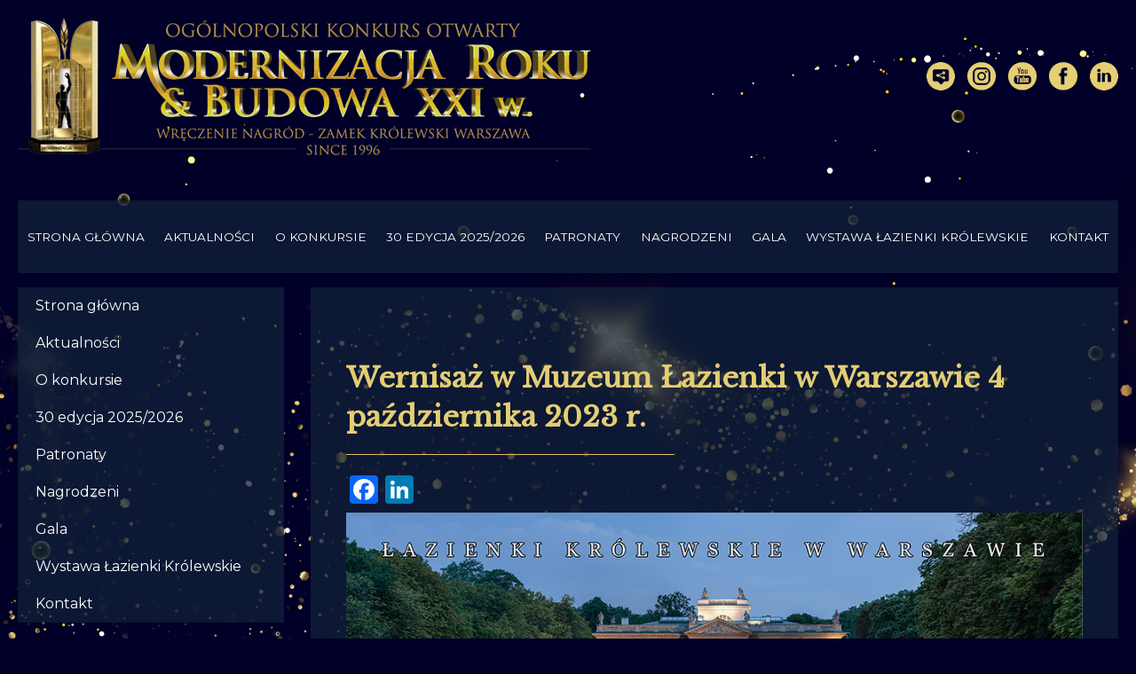

--- FILE ---
content_type: text/html; charset=UTF-8
request_url: https://www.modernizacjaroku.org.pl/pl/news/wernisaz-w-muzeum-lazienki-w-warszawie-4-pazdziernika-2023-r
body_size: 6848
content:
 <!DOCTYPE html>
<html lang="pl" dir="ltr" prefix="content: http://purl.org/rss/1.0/modules/content/  dc: http://purl.org/dc/terms/  foaf: http://xmlns.com/foaf/0.1/  og: http://ogp.me/ns#  rdfs: http://www.w3.org/2000/01/rdf-schema#  schema: http://schema.org/  sioc: http://rdfs.org/sioc/ns#  sioct: http://rdfs.org/sioc/types#  skos: http://www.w3.org/2004/02/skos/core#  xsd: http://www.w3.org/2001/XMLSchema# ">
  <head>
    <meta charset="utf-8" />
<meta name="Generator" content="Drupal 8 (https://www.drupal.org)" />
<meta name="MobileOptimized" content="width" />
<meta name="HandheldFriendly" content="true" />
<meta name="viewport" content="width=device-width, initial-scale=1.0" />
<meta property="og:type" content="website" />
<script async src="https://www.googletagmanager.com/gtag/js?id=G-WH5P0E56VP"></script>
<script>
      			window.dataLayer = window.dataLayer || [];
      			function gtag(){dataLayer.push(arguments);}
      				gtag('js', new Date());
      				gtag('config', 'G-WH5P0E56VP');
    			</script>
<link rel="shortcut icon" href="/core/misc/favicon.ico" type="image/vnd.microsoft.icon" />
<link rel="alternate" hreflang="pl" href="https://www.modernizacjaroku.org.pl/pl/news/wernisaz-w-muzeum-lazienki-w-warszawie-4-pazdziernika-2023-r" />
<link rel="canonical" href="https://www.modernizacjaroku.org.pl/pl/news/wernisaz-w-muzeum-lazienki-w-warszawie-4-pazdziernika-2023-r" />
<link rel="shortlink" href="https://www.modernizacjaroku.org.pl/pl/node/3995" />
<link rel="revision" href="https://www.modernizacjaroku.org.pl/pl/news/wernisaz-w-muzeum-lazienki-w-warszawie-4-pazdziernika-2023-r" />
<script>window.a2a_config=window.a2a_config||{};a2a_config.callbacks=[];a2a_config.overlays=[];a2a_config.templates={};</script>
<style>margin-top:20px;
margin-bottom: 20px;</style>

    <title>Wernisaż w Muzeum Łazienki w Warszawie 4 października 2023 r. - Aktualności - Modernizacja Roku</title>
    <link rel="stylesheet" media="all" href="/sites/default/files/css/css_XwGvrbVvTa9uTFa1Rc0_F8aIL0t6Z6atnSXjAhEQrPo.css?t8y8x5" />
<link rel="stylesheet" media="all" href="/sites/default/files/css/css_7HMkNlSs9xz1Pj_-0dtXTH9D84TZHooUR1Va24lpBPI.css?t8y8x5" />
<link rel="stylesheet" media="all" href="https://code.jquery.com/ui/1.13.1/themes/base/jquery-ui.css" />
<link rel="stylesheet" media="all" href="/sites/default/files/css/css_q14W-KJ1_5VLaWoQxPNH3JmNTqieYJuMFcB6QIGLHFU.css?t8y8x5" />

    
<!--[if lte IE 8]>
<script src="/sites/default/files/js/js_VtafjXmRvoUgAzqzYTA3Wrjkx9wcWhjP0G4ZnnqRamA.js"></script>
<![endif]-->

  </head>
  <body class="path-node page-node-type-news">
        <a href="#main-content" class="visually-hidden focusable skip-link">
      Przejdź do treści
    </a>
    
      <div class="dialog-off-canvas-main-canvas" data-off-canvas-main-canvas>
    <div class="layout-container">

    <div role="banner" class="header">
        <div class="header--body">
              <div class="region region-header">
    <div id="block-logo" class="block block-block-content block-block-content425c9136-c42a-4052-8d26-3e0b2e242063">
  
    
      
            <div class="clearfix text-formatted field field--name-body field--type-text-with-summary field--label-hidden field__item"><p><img alt="logo" data-entity-type="file" data-entity-uuid="a53919b2-68b8-4215-aa5c-c9b1b22390a2" src="/sites/default/files/inline-images/logo_na_strone.png" /></p></div>
      
  </div>
<nav role="navigation" aria-labelledby="block-social-menu-menu" id="block-social-menu" class="block block-menu navigation menu--social">
            
  <h2 class="visually-hidden" id="block-social-menu-menu">Social</h2>
  

        
              <ul class="menu">
                    <li class="menu-item">
        <a href="https://www.modernizacjaroku.org.pl/pl/dla-mediow">Dla mediów</a>
              </li>
                <li class="menu-item">
        <a href="https://www.instagram.com/modernizacjarokubudowaxxiw/" target="_blank">Instagram</a>
              </li>
                <li class="menu-item">
        <a href="https://www.youtube.com/channel/UC1zI2420Ht5XfyjmNfyMzOA" target="_blank">YouTube</a>
              </li>
                <li class="menu-item">
        <a href="https://www.facebook.com/modernizacjaroku/" target="_blank">Facebook</a>
              </li>
                <li class="menu-item">
        <a href="https://www.linkedin.com/company/og%C3%B3lnopolski-konkurs-otwarty-modernizacja-roku/">Linkedin</a>
              </li>
        </ul>
  


  </nav>

  </div>

        </div>
    </div>

      <div class="region region-main-menu">
    <nav role="navigation" aria-labelledby="block-modernization-main-menu-menu" id="block-modernization-main-menu" class="block block-menu navigation menu--main">
            
  <h2 class="visually-hidden" id="block-modernization-main-menu-menu">Główna nawigacja</h2>
  

        
              <ul class="menu">
                    <li class="menu-item">
        <a href="/pl" data-drupal-link-system-path="&lt;front&gt;">Strona główna</a>
              </li>
                <li class="menu-item">
        <a href="/pl/news" data-drupal-link-system-path="news">Aktualności</a>
              </li>
                <li class="menu-item menu-item--collapsed">
        <a href="/pl/o-konkursie" data-drupal-link-system-path="node/11">O konkursie</a>
              </li>
                <li class="menu-item menu-item--collapsed">
        <a href="/pl/30-edycja-20252026" data-drupal-link-system-path="node/5380">30 edycja 2025/2026</a>
              </li>
                <li class="menu-item">
        <a href="/pl/patronaty-0" data-drupal-link-system-path="node/2828">Patronaty</a>
              </li>
                <li class="menu-item menu-item--collapsed">
        <a href="/pl/edycje" data-drupal-link-system-path="node/417">Nagrodzeni</a>
              </li>
                <li class="menu-item menu-item--collapsed">
        <a href="/pl/gala" data-drupal-link-system-path="node/14">Gala</a>
              </li>
                <li class="menu-item menu-item--collapsed">
        <a href="/pl/wystawa-lazienki-krolewskie" data-drupal-link-system-path="node/4698">Wystawa Łazienki Królewskie</a>
              </li>
                <li class="menu-item">
        <a href="/pl/kontakt" data-drupal-link-system-path="node/15">Kontakt</a>
              </li>
        </ul>
  


  </nav>

  </div>


    

    

    

    <main role="main">
        <a id="main-content" tabindex="-1"></a>
        <div class="layout-content">
              <div class="region region-content">
    
<div style="padding: 20px;">
	<!-- Przez problemy z wyświetlaniem prawidłowej daty (więcznie błędny timestamp).
		 Zostawiam block jako zapychacz i ustawiam prawidłową datę na absolute.
		 Nie jest to ładne rozwiązanie, ale trudno  -->
</div>
<div data-drupal-messages-fallback class="hidden"></div>
<div id="block-modernization-page-title" class="block block-core block-page-title-block">
  
    
      
  <h1 class="page-title"><span class="field field--name-title field--type-string field--label-hidden">Wernisaż w Muzeum Łazienki w Warszawie 4 października 2023 r.</span>
</h1>


  </div>
<div id="block-modernization-content" class="block block-system block-system-main-block">
  
    
      
<article data-history-node-id="3995" role="article" about="/pl/news/wernisaz-w-muzeum-lazienki-w-warszawie-4-pazdziernika-2023-r" class="node node--type-news node--promoted node--view-mode-full">

    <div id="news-header">
        <span class="date">9 paź 2023</span>
        <a href="javascript:history.back()" class="backlink">Wróć</a>
    </div>

    
        

    
    <div class="node__content">
        <span class="a2a_kit a2a_kit_size_32 addtoany_list" data-a2a-url="https://www.modernizacjaroku.org.pl/pl/news/wernisaz-w-muzeum-lazienki-w-warszawie-4-pazdziernika-2023-r" data-a2a-title="Wernisaż w Muzeum Łazienki w Warszawie 4 października 2023 r."><a class="a2a_button_facebook"></a><a class="a2a_button_linkedin"></a></span>
            <div class="field field--name-field-image field--type-image field--label-hidden field__item">  <img src="/sites/default/files/images/2023/wernisaz_slajder_0.jpg" width="945" height="604" alt="" typeof="foaf:Image" />

</div>
      
            <div class="clearfix text-formatted field field--name-body field--type-text-with-summary field--label-hidden field__item"><p class="text-align-justify">Szanowni Państwo<br />
 </p>

<p class="text-align-justify">w imieniu Komitetu Organizacyjnego Ogólnopolskiego Konkursu "Modernizacja Roku &amp; Budowa XXI w." oraz Stowarzyszenia Ochrony Narodowego Dziedzictwa Materialnego dziękujemy Państwu za przybycie na Wernisaż Wystawy 27 lat Ogólnopolskiego Konkursu "Modernizacja Roku &amp; Budowa XXI w.", który odbył się<b> </b>4 października 2023 r.<b> </b>przy ulicy Agrykola 1 w Łazienkach Królewskich w Warszawie<b>.</b></p>

<p class="text-align-justify">Uroczystego otwarcia Wystawy-przecięcia wstęgi dokonali Dorota Cabańska, Główny Inspektor Nadzoru Budowlanego, dr hab. inż. Barbara Rymsza, prof. Instytutu Badawczego Dróg i Mostów i Roman Pikuła Prezes Stowarzyszenia Ochrony Narodowego Dziedzictwa Materialnego, Komisarz Konkursu.</p>

<p class="text-align-justify">W uroczystości wzięli również udział dr hab. inż. Janusz Rymsza, prof. Instytutu Badawczego Dróg i Mostów, Jacek Rulewicz, Prezes Stowarzyszenia Konserwatorów Zabytków, Zbigniew Cierniak, Dyrektor Zespołu Pieśni i Tańca "Śląsk" im. Stanisława Hadyny oraz Wiesław Kołodziejski reprezentujący Marszałka Województwa Mazowieckiego</p>

<div class="moz-forward-container">
<p class="text-align-justify">Uczestnicy Wernisażu, Goście, Laureaci stawali do pamiątkowych zdjęć z Panią Minister Dorotą Cabańską, gdzie otrzymywali z rąk pana Romana Pikuły pamiątkową "Monetę Konkursową", po czym przeszli do Pałacu Myślewickiego, gdzie Zespół Pieśni i Tańca "Śląsk"  uświetnił swym śpiewem to uroczyste wydarzenie.</p>

<div class="moz-forward-container">
<div class="moz-forward-container">
<div class="moz-forward-container">
<div class="moz-forward-container">
<div class="moz-forward-container">
<div class="moz-forward-container">
<div class="moz-forward-container">
<div class="moz-forward-container">
<div class="moz-forward-container">
<div class="moz-forward-container">
<div class="moz-forward-container">
<div class="moz-forward-container"> </div>

<div class="moz-forward-container">Do końca października 30 indywidualnych tablic Laureatów Konkursu będzie odwiedzanych przez mieszkańców Warszawy, jak i przyjezdnych gości którzy będą mogli zapoznać się z docenionymi obiektami. </div>

<div class="moz-forward-container"> </div>

<div class="moz-forward-container"><u><strong>Uczestnikami wystawy są:</strong></u>

<div class="moz-forward-container">
<div class="moz-forward-container">
<div class="moz-forward-container">
<p><strong>Miasta:</strong> Cedry Wielkie, Goczałkowice-Zdrój, Grodzisk Mazowiecki, Krotoszyn, Mikołajki, Malbork, Mrokowo, Olsztyn, Powiat Poznański, Krzyżanowice ,Toruń, Wejherowo, Zielona Góra, Zabrze.</p>

<p><strong>Firmy wykonawcze i instytucje:</strong> Anna-Bud Warszawa, Hochtief Polska S.A., Inelbud Jaksice, Steinbudex J.M. Świdnica, MEB Group, GM Snadna Witkowska Spółka Jawna, Jaekel-BUD-TECH Gorczowski Sp.k. Chorzów, Instytut Psychogii UMK Toruń,  Nadleśnictwo Krucz, BRAKS Restauracje Halina Sikora, Bank Spółdzielczy w Miliczu, Nadleśnictwo Oleśnica Śląska, Pracownia Projektowa F-11,Willa Lentza Szczecin, Nadleśnictwo Elbląg, Bank Spółdzielczy w Ostrowi Mazowieckiej, Państwowe Gospodarstwo Wodne Wody Polskie, Zespół Pieśni i Tańca "Śląsk" - Zespół Pałacowo-Parkowy w Koszęcinie.</p>
</div>
</div>
</div>
</div>
</div>
</div>
</div>
</div>
</div>
</div>
</div>
</div>
</div>
</div>
</div>
</div>
</div>
      
  <div class="field field--name-field-attachments field--type-file field--label-above">
    <div class="field__label">Załączniki</div>
          <div class="field__items">
              <div class="field__item"><table data-striping="1">
  
  
      <thead>
      <tr>
                            <th>Załącznik</th>
                            <th>Size</th>
              </tr>
    </thead>
  
      <tbody>
                      <tr class="odd">
                      <td>
<span class="file file--mime-application-pdf file--application-pdf"> <a href="https://www.modernizacjaroku.org.pl/sites/default/files/attachments/2023/Wernisaz_%C5%81azienki_Krolewskie_Tablice.pdf" type="application/pdf; length=7866728">Wernisaz_Łazienki_Krolewskie_Tablice.pdf</a></span>
</td>
                      <td>7.5 MB</td>
                  </tr>
          </tbody>
    </table>
</div>
              </div>
      </div>

      <div class="field field--name-field-pictures field--type-image field--label-hidden field__items">
              <div class="field__item"><a href="https://www.modernizacjaroku.org.pl/sites/default/files/news/imgs/2023-10/_MG_0227_Easy-Resize.com_.jpg" title="Wernisaż w Muzeum Łazienki w Warszawie 4 października 2023 r." data-colorbox-gallery="gallery-news-3995-8ueqC_0a3uw" class="colorbox" data-cbox-img-attrs="{&quot;alt&quot;:&quot;&quot;}"><img src="/sites/default/files/styles/medium/public/news/imgs/2023-10/_MG_0227_Easy-Resize.com_.jpg?itok=rGuDBn9_" width="220" height="147" alt="" typeof="foaf:Image" class="image-style-medium" />

</a>
</div>
              <div class="field__item"><a href="https://www.modernizacjaroku.org.pl/sites/default/files/news/imgs/2023-10/_MG_0212_Easy-Resize.com_.jpg" title="Wernisaż w Muzeum Łazienki w Warszawie 4 października 2023 r." data-colorbox-gallery="gallery-news-3995-8ueqC_0a3uw" class="colorbox" data-cbox-img-attrs="{&quot;alt&quot;:&quot;&quot;}"><img src="/sites/default/files/styles/medium/public/news/imgs/2023-10/_MG_0212_Easy-Resize.com_.jpg?itok=VuLSni0X" width="220" height="147" alt="" typeof="foaf:Image" class="image-style-medium" />

</a>
</div>
              <div class="field__item"><a href="https://www.modernizacjaroku.org.pl/sites/default/files/news/imgs/2023-10/ci%C4%99cie%20wst%C4%99gi.jpg" title="Wernisaż w Muzeum Łazienki w Warszawie 4 października 2023 r." data-colorbox-gallery="gallery-news-3995-8ueqC_0a3uw" class="colorbox" data-cbox-img-attrs="{&quot;alt&quot;:&quot;&quot;}"><img src="/sites/default/files/styles/medium/public/news/imgs/2023-10/ci%C4%99cie%20wst%C4%99gi.jpg?itok=A0in0TW0" width="220" height="147" alt="" typeof="foaf:Image" class="image-style-medium" />

</a>
</div>
              <div class="field__item"><a href="https://www.modernizacjaroku.org.pl/sites/default/files/news/imgs/2023-10/_MG_0117_Easy-Resize.com_.jpg" title="Wernisaż w Muzeum Łazienki w Warszawie 4 października 2023 r." data-colorbox-gallery="gallery-news-3995-8ueqC_0a3uw" class="colorbox" data-cbox-img-attrs="{&quot;alt&quot;:&quot;&quot;}"><img src="/sites/default/files/styles/medium/public/news/imgs/2023-10/_MG_0117_Easy-Resize.com_.jpg?itok=NrY0mvLl" width="220" height="147" alt="" typeof="foaf:Image" class="image-style-medium" />

</a>
</div>
              <div class="field__item"><a href="https://www.modernizacjaroku.org.pl/sites/default/files/news/imgs/2023-10/IMG_1483_Easy-Resize.com_.jpg" title="Wernisaż w Muzeum Łazienki w Warszawie 4 października 2023 r." data-colorbox-gallery="gallery-news-3995-8ueqC_0a3uw" class="colorbox" data-cbox-img-attrs="{&quot;alt&quot;:&quot;&quot;}"><img src="/sites/default/files/styles/medium/public/news/imgs/2023-10/IMG_1483_Easy-Resize.com_.jpg?itok=dhLKSu2l" width="220" height="124" alt="" typeof="foaf:Image" class="image-style-medium" />

</a>
</div>
              <div class="field__item"><a href="https://www.modernizacjaroku.org.pl/sites/default/files/news/imgs/2023-10/386600864_814397540686539_1636405429688677731_n_0.jpg" title="Wernisaż w Muzeum Łazienki w Warszawie 4 października 2023 r." data-colorbox-gallery="gallery-news-3995-8ueqC_0a3uw" class="colorbox" data-cbox-img-attrs="{&quot;alt&quot;:&quot;&quot;}"><img src="/sites/default/files/styles/medium/public/news/imgs/2023-10/386600864_814397540686539_1636405429688677731_n_0.jpg?itok=LS42rTa3" width="220" height="165" alt="" typeof="foaf:Image" class="image-style-medium" />

</a>
</div>
              <div class="field__item"><a href="https://www.modernizacjaroku.org.pl/sites/default/files/news/imgs/2023-10/387194736_814397617353198_8339945429895493029_n_0.jpg" title="Wernisaż w Muzeum Łazienki w Warszawie 4 października 2023 r." data-colorbox-gallery="gallery-news-3995-8ueqC_0a3uw" class="colorbox" data-cbox-img-attrs="{&quot;alt&quot;:&quot;&quot;}"><img src="/sites/default/files/styles/medium/public/news/imgs/2023-10/387194736_814397617353198_8339945429895493029_n_0.jpg?itok=c0Rc7uqw" width="220" height="165" alt="" typeof="foaf:Image" class="image-style-medium" />

</a>
</div>
              <div class="field__item"><a href="https://www.modernizacjaroku.org.pl/sites/default/files/news/imgs/2023-10/20231004_112452_Easy-Resize.com_.jpg" title="Wernisaż w Muzeum Łazienki w Warszawie 4 października 2023 r." data-colorbox-gallery="gallery-news-3995-8ueqC_0a3uw" class="colorbox" data-cbox-img-attrs="{&quot;alt&quot;:&quot;&quot;}"><img src="/sites/default/files/styles/medium/public/news/imgs/2023-10/20231004_112452_Easy-Resize.com_.jpg?itok=rt8baiXc" width="220" height="124" alt="" typeof="foaf:Image" class="image-style-medium" />

</a>
</div>
              <div class="field__item"><a href="https://www.modernizacjaroku.org.pl/sites/default/files/news/imgs/2023-10/_MG_0402_Easy-Resize.com_.jpg" title="Wernisaż w Muzeum Łazienki w Warszawie 4 października 2023 r." data-colorbox-gallery="gallery-news-3995-8ueqC_0a3uw" class="colorbox" data-cbox-img-attrs="{&quot;alt&quot;:&quot;&quot;}"><img src="/sites/default/files/styles/medium/public/news/imgs/2023-10/_MG_0402_Easy-Resize.com_.jpg?itok=vXHER3a3" width="220" height="124" alt="" typeof="foaf:Image" class="image-style-medium" />

</a>
</div>
              <div class="field__item"><a href="https://www.modernizacjaroku.org.pl/sites/default/files/news/imgs/2023-10/IMG_1505_Easy-Resize.com_.jpg" title="Wernisaż w Muzeum Łazienki w Warszawie 4 października 2023 r." data-colorbox-gallery="gallery-news-3995-8ueqC_0a3uw" class="colorbox" data-cbox-img-attrs="{&quot;alt&quot;:&quot;&quot;}"><img src="/sites/default/files/styles/medium/public/news/imgs/2023-10/IMG_1505_Easy-Resize.com_.jpg?itok=dgcPWH3y" width="220" height="124" alt="" typeof="foaf:Image" class="image-style-medium" />

</a>
</div>
              <div class="field__item"><a href="https://www.modernizacjaroku.org.pl/sites/default/files/news/imgs/2023-10/20231004_120352_Easy-Resize.com_.jpg" title="Wernisaż w Muzeum Łazienki w Warszawie 4 października 2023 r." data-colorbox-gallery="gallery-news-3995-8ueqC_0a3uw" class="colorbox" data-cbox-img-attrs="{&quot;alt&quot;:&quot;&quot;}"><img src="/sites/default/files/styles/medium/public/news/imgs/2023-10/20231004_120352_Easy-Resize.com_.jpg?itok=F84M0i8p" width="220" height="124" alt="" typeof="foaf:Image" class="image-style-medium" />

</a>
</div>
              <div class="field__item"><a href="https://www.modernizacjaroku.org.pl/sites/default/files/news/imgs/2023-10/_MG_0405_Easy-Resize.com_.jpg" title="Wernisaż w Muzeum Łazienki w Warszawie 4 października 2023 r." data-colorbox-gallery="gallery-news-3995-8ueqC_0a3uw" class="colorbox" data-cbox-img-attrs="{&quot;alt&quot;:&quot;&quot;}"><img src="/sites/default/files/styles/medium/public/news/imgs/2023-10/_MG_0405_Easy-Resize.com_.jpg?itok=MH-5Zv2H" width="220" height="124" alt="" typeof="foaf:Image" class="image-style-medium" />

</a>
</div>
              <div class="field__item"><a href="https://www.modernizacjaroku.org.pl/sites/default/files/news/imgs/2023-10/_MG_0411_Easy-Resize.com_.jpg" title="Wernisaż w Muzeum Łazienki w Warszawie 4 października 2023 r." data-colorbox-gallery="gallery-news-3995-8ueqC_0a3uw" class="colorbox" data-cbox-img-attrs="{&quot;alt&quot;:&quot;&quot;}"><img src="/sites/default/files/styles/medium/public/news/imgs/2023-10/_MG_0411_Easy-Resize.com_.jpg?itok=_9AhfJBZ" width="220" height="124" alt="" typeof="foaf:Image" class="image-style-medium" />

</a>
</div>
              <div class="field__item"><a href="https://www.modernizacjaroku.org.pl/sites/default/files/news/imgs/2023-10/_MG_0358_Easy-Resize.com_.jpg" title="Wernisaż w Muzeum Łazienki w Warszawie 4 października 2023 r." data-colorbox-gallery="gallery-news-3995-8ueqC_0a3uw" class="colorbox" data-cbox-img-attrs="{&quot;alt&quot;:&quot;&quot;}"><img src="/sites/default/files/styles/medium/public/news/imgs/2023-10/_MG_0358_Easy-Resize.com_.jpg?itok=NcaOwjjh" width="220" height="147" alt="" typeof="foaf:Image" class="image-style-medium" />

</a>
</div>
              <div class="field__item"><a href="https://www.modernizacjaroku.org.pl/sites/default/files/news/imgs/2023-10/_MG_0341_Easy-Resize.com_.jpg" title="Wernisaż w Muzeum Łazienki w Warszawie 4 października 2023 r." data-colorbox-gallery="gallery-news-3995-8ueqC_0a3uw" class="colorbox" data-cbox-img-attrs="{&quot;alt&quot;:&quot;&quot;}"><img src="/sites/default/files/styles/medium/public/news/imgs/2023-10/_MG_0341_Easy-Resize.com_.jpg?itok=hehdrze6" width="220" height="147" alt="" typeof="foaf:Image" class="image-style-medium" />

</a>
</div>
              <div class="field__item"><a href="https://www.modernizacjaroku.org.pl/sites/default/files/news/imgs/2023-10/_MG_0370_Easy-Resize.com_.jpg" title="Wernisaż w Muzeum Łazienki w Warszawie 4 października 2023 r." data-colorbox-gallery="gallery-news-3995-8ueqC_0a3uw" class="colorbox" data-cbox-img-attrs="{&quot;alt&quot;:&quot;&quot;}"><img src="/sites/default/files/styles/medium/public/news/imgs/2023-10/_MG_0370_Easy-Resize.com_.jpg?itok=wy8JyzrQ" width="220" height="147" alt="" typeof="foaf:Image" class="image-style-medium" />

</a>
</div>
              <div class="field__item"><a href="https://www.modernizacjaroku.org.pl/sites/default/files/news/imgs/2023-10/_MG_0377_Easy-Resize.com_.jpg" title="Wernisaż w Muzeum Łazienki w Warszawie 4 października 2023 r." data-colorbox-gallery="gallery-news-3995-8ueqC_0a3uw" class="colorbox" data-cbox-img-attrs="{&quot;alt&quot;:&quot;&quot;}"><img src="/sites/default/files/styles/medium/public/news/imgs/2023-10/_MG_0377_Easy-Resize.com_.jpg?itok=8A6esow2" width="220" height="147" alt="" typeof="foaf:Image" class="image-style-medium" />

</a>
</div>
              <div class="field__item"><a href="https://www.modernizacjaroku.org.pl/sites/default/files/news/imgs/2023-10/_MG_0331_Easy-Resize.com_.jpg" title="Wernisaż w Muzeum Łazienki w Warszawie 4 października 2023 r." data-colorbox-gallery="gallery-news-3995-8ueqC_0a3uw" class="colorbox" data-cbox-img-attrs="{&quot;alt&quot;:&quot;&quot;}"><img src="/sites/default/files/styles/medium/public/news/imgs/2023-10/_MG_0331_Easy-Resize.com_.jpg?itok=bCX1JKiM" width="220" height="147" alt="" typeof="foaf:Image" class="image-style-medium" />

</a>
</div>
              <div class="field__item"><a href="https://www.modernizacjaroku.org.pl/sites/default/files/news/imgs/2023-10/_MG_0322_Easy-Resize.com_.jpg" title="Wernisaż w Muzeum Łazienki w Warszawie 4 października 2023 r." data-colorbox-gallery="gallery-news-3995-8ueqC_0a3uw" class="colorbox" data-cbox-img-attrs="{&quot;alt&quot;:&quot;&quot;}"><img src="/sites/default/files/styles/medium/public/news/imgs/2023-10/_MG_0322_Easy-Resize.com_.jpg?itok=rotwkQ5M" width="220" height="147" alt="" typeof="foaf:Image" class="image-style-medium" />

</a>
</div>
              <div class="field__item"><a href="https://www.modernizacjaroku.org.pl/sites/default/files/news/imgs/2023-10/_MG_0315_Easy-Resize.com_.jpg" title="Wernisaż w Muzeum Łazienki w Warszawie 4 października 2023 r." data-colorbox-gallery="gallery-news-3995-8ueqC_0a3uw" class="colorbox" data-cbox-img-attrs="{&quot;alt&quot;:&quot;&quot;}"><img src="/sites/default/files/styles/medium/public/news/imgs/2023-10/_MG_0315_Easy-Resize.com_.jpg?itok=fMNjc9l-" width="220" height="147" alt="" typeof="foaf:Image" class="image-style-medium" />

</a>
</div>
              <div class="field__item"><a href="https://www.modernizacjaroku.org.pl/sites/default/files/news/imgs/2023-10/_MG_0310_Easy-Resize.com_.jpg" title="Wernisaż w Muzeum Łazienki w Warszawie 4 października 2023 r." data-colorbox-gallery="gallery-news-3995-8ueqC_0a3uw" class="colorbox" data-cbox-img-attrs="{&quot;alt&quot;:&quot;&quot;}"><img src="/sites/default/files/styles/medium/public/news/imgs/2023-10/_MG_0310_Easy-Resize.com_.jpg?itok=r8cXezW7" width="220" height="147" alt="" typeof="foaf:Image" class="image-style-medium" />

</a>
</div>
              <div class="field__item"><a href="https://www.modernizacjaroku.org.pl/sites/default/files/news/imgs/2023-10/_MG_0296_Easy-Resize.com_.jpg" title="Wernisaż w Muzeum Łazienki w Warszawie 4 października 2023 r." data-colorbox-gallery="gallery-news-3995-8ueqC_0a3uw" class="colorbox" data-cbox-img-attrs="{&quot;alt&quot;:&quot;&quot;}"><img src="/sites/default/files/styles/medium/public/news/imgs/2023-10/_MG_0296_Easy-Resize.com_.jpg?itok=1ytZ899W" width="220" height="147" alt="" typeof="foaf:Image" class="image-style-medium" />

</a>
</div>
              <div class="field__item"><a href="https://www.modernizacjaroku.org.pl/sites/default/files/news/imgs/2023-10/_MG_0242_Easy-Resize.com_.jpg" title="Wernisaż w Muzeum Łazienki w Warszawie 4 października 2023 r." data-colorbox-gallery="gallery-news-3995-8ueqC_0a3uw" class="colorbox" data-cbox-img-attrs="{&quot;alt&quot;:&quot;&quot;}"><img src="/sites/default/files/styles/medium/public/news/imgs/2023-10/_MG_0242_Easy-Resize.com_.jpg?itok=YMUqt9S3" width="220" height="147" alt="" typeof="foaf:Image" class="image-style-medium" />

</a>
</div>
              <div class="field__item"><a href="https://www.modernizacjaroku.org.pl/sites/default/files/news/imgs/2023-10/_MG_0267_Easy-Resize.com_.jpg" title="Wernisaż w Muzeum Łazienki w Warszawie 4 października 2023 r." data-colorbox-gallery="gallery-news-3995-8ueqC_0a3uw" class="colorbox" data-cbox-img-attrs="{&quot;alt&quot;:&quot;&quot;}"><img src="/sites/default/files/styles/medium/public/news/imgs/2023-10/_MG_0267_Easy-Resize.com_.jpg?itok=r0uKc7Sf" width="220" height="147" alt="" typeof="foaf:Image" class="image-style-medium" />

</a>
</div>
              <div class="field__item"><a href="https://www.modernizacjaroku.org.pl/sites/default/files/news/imgs/2023-10/_MG_0276_Easy-Resize.com_.jpg" title="Wernisaż w Muzeum Łazienki w Warszawie 4 października 2023 r." data-colorbox-gallery="gallery-news-3995-8ueqC_0a3uw" class="colorbox" data-cbox-img-attrs="{&quot;alt&quot;:&quot;&quot;}"><img src="/sites/default/files/styles/medium/public/news/imgs/2023-10/_MG_0276_Easy-Resize.com_.jpg?itok=4NXddaxG" width="220" height="147" alt="" typeof="foaf:Image" class="image-style-medium" />

</a>
</div>
              <div class="field__item"><a href="https://www.modernizacjaroku.org.pl/sites/default/files/news/imgs/2023-10/_MG_0288_Easy-Resize.com_.jpg" title="Wernisaż w Muzeum Łazienki w Warszawie 4 października 2023 r." data-colorbox-gallery="gallery-news-3995-8ueqC_0a3uw" class="colorbox" data-cbox-img-attrs="{&quot;alt&quot;:&quot;&quot;}"><img src="/sites/default/files/styles/medium/public/news/imgs/2023-10/_MG_0288_Easy-Resize.com_.jpg?itok=1lpEupG9" width="220" height="147" alt="" typeof="foaf:Image" class="image-style-medium" />

</a>
</div>
              <div class="field__item"><a href="https://www.modernizacjaroku.org.pl/sites/default/files/news/imgs/2023-10/_MG_0386_Easy-Resize.com_.jpg" title="Wernisaż w Muzeum Łazienki w Warszawie 4 października 2023 r." data-colorbox-gallery="gallery-news-3995-8ueqC_0a3uw" class="colorbox" data-cbox-img-attrs="{&quot;alt&quot;:&quot;&quot;}"><img src="/sites/default/files/styles/medium/public/news/imgs/2023-10/_MG_0386_Easy-Resize.com_.jpg?itok=oJ1gWuF_" width="220" height="147" alt="" typeof="foaf:Image" class="image-style-medium" />

</a>
</div>
              <div class="field__item"><a href="https://www.modernizacjaroku.org.pl/sites/default/files/news/imgs/2023-10/_K0A2618_Easy-Resize.com_.jpg" title="Wernisaż w Muzeum Łazienki w Warszawie 4 października 2023 r." data-colorbox-gallery="gallery-news-3995-8ueqC_0a3uw" class="colorbox" data-cbox-img-attrs="{&quot;alt&quot;:&quot;&quot;}"><img src="/sites/default/files/styles/medium/public/news/imgs/2023-10/_K0A2618_Easy-Resize.com_.jpg?itok=ZgjPMqng" width="220" height="147" alt="" typeof="foaf:Image" class="image-style-medium" />

</a>
</div>
              <div class="field__item"><a href="https://www.modernizacjaroku.org.pl/sites/default/files/news/imgs/2023-10/_K0A2619_Easy-Resize.com_.jpg" title="Wernisaż w Muzeum Łazienki w Warszawie 4 października 2023 r." data-colorbox-gallery="gallery-news-3995-8ueqC_0a3uw" class="colorbox" data-cbox-img-attrs="{&quot;alt&quot;:&quot;&quot;}"><img src="/sites/default/files/styles/medium/public/news/imgs/2023-10/_K0A2619_Easy-Resize.com_.jpg?itok=Hr_tB6LM" width="220" height="147" alt="" typeof="foaf:Image" class="image-style-medium" />

</a>
</div>
              <div class="field__item"><a href="https://www.modernizacjaroku.org.pl/sites/default/files/news/imgs/2023-10/_K0A2613_Easy-Resize.com_.jpg" title="Wernisaż w Muzeum Łazienki w Warszawie 4 października 2023 r." data-colorbox-gallery="gallery-news-3995-8ueqC_0a3uw" class="colorbox" data-cbox-img-attrs="{&quot;alt&quot;:&quot;&quot;}"><img src="/sites/default/files/styles/medium/public/news/imgs/2023-10/_K0A2613_Easy-Resize.com_.jpg?itok=zFGmuIKl" width="220" height="147" alt="" typeof="foaf:Image" class="image-style-medium" />

</a>
</div>
              <div class="field__item"><a href="https://www.modernizacjaroku.org.pl/sites/default/files/news/imgs/2023-10/386253444_879231710233232_3075049852306351184_n_Easy-Resize.com_.jpg" title="Wernisaż w Muzeum Łazienki w Warszawie 4 października 2023 r." data-colorbox-gallery="gallery-news-3995-8ueqC_0a3uw" class="colorbox" data-cbox-img-attrs="{&quot;alt&quot;:&quot;&quot;}"><img src="/sites/default/files/styles/medium/public/news/imgs/2023-10/386253444_879231710233232_3075049852306351184_n_Easy-Resize.com_.jpg?itok=r8LfT--z" width="220" height="165" alt="" typeof="foaf:Image" class="image-style-medium" />

</a>
</div>
              <div class="field__item"><a href="https://www.modernizacjaroku.org.pl/sites/default/files/news/imgs/2023-10/_MG_0437_Easy-Resize.com_.jpg" title="Wernisaż w Muzeum Łazienki w Warszawie 4 października 2023 r." data-colorbox-gallery="gallery-news-3995-8ueqC_0a3uw" class="colorbox" data-cbox-img-attrs="{&quot;alt&quot;:&quot;&quot;}"><img src="/sites/default/files/styles/medium/public/news/imgs/2023-10/_MG_0437_Easy-Resize.com_.jpg?itok=KnB-kQsG" width="220" height="165" alt="" typeof="foaf:Image" class="image-style-medium" />

</a>
</div>
              <div class="field__item"><a href="https://www.modernizacjaroku.org.pl/sites/default/files/news/imgs/2023-10/_MG_0462_Easy-Resize.com_.jpg" title="Wernisaż w Muzeum Łazienki w Warszawie 4 października 2023 r." data-colorbox-gallery="gallery-news-3995-8ueqC_0a3uw" class="colorbox" data-cbox-img-attrs="{&quot;alt&quot;:&quot;&quot;}"><img src="/sites/default/files/styles/medium/public/news/imgs/2023-10/_MG_0462_Easy-Resize.com_.jpg?itok=URi_8AYV" width="220" height="147" alt="" typeof="foaf:Image" class="image-style-medium" />

</a>
</div>
              <div class="field__item"><a href="https://www.modernizacjaroku.org.pl/sites/default/files/news/imgs/2023-10/_MG_0458_Easy-Resize.com_.jpg" title="Wernisaż w Muzeum Łazienki w Warszawie 4 października 2023 r." data-colorbox-gallery="gallery-news-3995-8ueqC_0a3uw" class="colorbox" data-cbox-img-attrs="{&quot;alt&quot;:&quot;&quot;}"><img src="/sites/default/files/styles/medium/public/news/imgs/2023-10/_MG_0458_Easy-Resize.com_.jpg?itok=N4jEOayo" width="220" height="147" alt="" typeof="foaf:Image" class="image-style-medium" />

</a>
</div>
              <div class="field__item"><a href="https://www.modernizacjaroku.org.pl/sites/default/files/news/imgs/2023-10/_MG_0439_Easy-Resize.com_.jpg" title="Wernisaż w Muzeum Łazienki w Warszawie 4 października 2023 r." data-colorbox-gallery="gallery-news-3995-8ueqC_0a3uw" class="colorbox" data-cbox-img-attrs="{&quot;alt&quot;:&quot;&quot;}"><img src="/sites/default/files/styles/medium/public/news/imgs/2023-10/_MG_0439_Easy-Resize.com_.jpg?itok=7MXAciLd" width="220" height="147" alt="" typeof="foaf:Image" class="image-style-medium" />

</a>
</div>
              <div class="field__item"><a href="https://www.modernizacjaroku.org.pl/sites/default/files/news/imgs/2023-10/_MG_0522_Easy-Resize.com_.jpg" title="Wernisaż w Muzeum Łazienki w Warszawie 4 października 2023 r." data-colorbox-gallery="gallery-news-3995-8ueqC_0a3uw" class="colorbox" data-cbox-img-attrs="{&quot;alt&quot;:&quot;&quot;}"><img src="/sites/default/files/styles/medium/public/news/imgs/2023-10/_MG_0522_Easy-Resize.com_.jpg?itok=pf0jQwiS" width="220" height="147" alt="" typeof="foaf:Image" class="image-style-medium" />

</a>
</div>
              <div class="field__item"><a href="https://www.modernizacjaroku.org.pl/sites/default/files/news/imgs/2023-10/_MG_0492_Easy-Resize.com_.jpg" title="Wernisaż w Muzeum Łazienki w Warszawie 4 października 2023 r." data-colorbox-gallery="gallery-news-3995-8ueqC_0a3uw" class="colorbox" data-cbox-img-attrs="{&quot;alt&quot;:&quot;&quot;}"><img src="/sites/default/files/styles/medium/public/news/imgs/2023-10/_MG_0492_Easy-Resize.com_.jpg?itok=DQ4DYiVz" width="220" height="147" alt="" typeof="foaf:Image" class="image-style-medium" />

</a>
</div>
              <div class="field__item"><a href="https://www.modernizacjaroku.org.pl/sites/default/files/news/imgs/2023-10/_MG_0453_Easy-Resize.com_.jpg" title="Wernisaż w Muzeum Łazienki w Warszawie 4 października 2023 r." data-colorbox-gallery="gallery-news-3995-8ueqC_0a3uw" class="colorbox" data-cbox-img-attrs="{&quot;alt&quot;:&quot;&quot;}"><img src="/sites/default/files/styles/medium/public/news/imgs/2023-10/_MG_0453_Easy-Resize.com_.jpg?itok=znIJy4Eu" width="220" height="147" alt="" typeof="foaf:Image" class="image-style-medium" />

</a>
</div>
              <div class="field__item"><a href="https://www.modernizacjaroku.org.pl/sites/default/files/news/imgs/2023-10/_MG_0142_Easy-Resize.com_.jpg" title="Wernisaż w Muzeum Łazienki w Warszawie 4 października 2023 r." data-colorbox-gallery="gallery-news-3995-8ueqC_0a3uw" class="colorbox" data-cbox-img-attrs="{&quot;alt&quot;:&quot;&quot;}"><img src="/sites/default/files/styles/medium/public/news/imgs/2023-10/_MG_0142_Easy-Resize.com_.jpg?itok=IJxYljTl" width="147" height="220" alt="" typeof="foaf:Image" class="image-style-medium" />

</a>
</div>
          </div>
  
    </div>

</article>

  </div>

  </div>

        </div>
                    <aside class="sidebar" role="complementary">
                  <div class="region region-sidebar">
    <nav role="navigation" aria-labelledby="block-side-nav-menu" id="block-side-nav" class="block block-menu navigation menu--main">
            
  <h2 class="visually-hidden" id="block-side-nav-menu">Główna nawigacja</h2>
  

        
              <ul class="menu">
                    <li class="menu-item">
        <a href="/pl" data-drupal-link-system-path="&lt;front&gt;">Strona główna</a>
              </li>
                <li class="menu-item">
        <a href="/pl/news" data-drupal-link-system-path="news">Aktualności</a>
              </li>
                <li class="menu-item menu-item--collapsed">
        <a href="/pl/o-konkursie" data-drupal-link-system-path="node/11">O konkursie</a>
              </li>
                <li class="menu-item menu-item--collapsed">
        <a href="/pl/30-edycja-20252026" data-drupal-link-system-path="node/5380">30 edycja 2025/2026</a>
              </li>
                <li class="menu-item">
        <a href="/pl/patronaty-0" data-drupal-link-system-path="node/2828">Patronaty</a>
              </li>
                <li class="menu-item menu-item--collapsed">
        <a href="/pl/edycje" data-drupal-link-system-path="node/417">Nagrodzeni</a>
              </li>
                <li class="menu-item menu-item--collapsed">
        <a href="/pl/gala" data-drupal-link-system-path="node/14">Gala</a>
              </li>
                <li class="menu-item menu-item--collapsed">
        <a href="/pl/wystawa-lazienki-krolewskie" data-drupal-link-system-path="node/4698">Wystawa Łazienki Królewskie</a>
              </li>
                <li class="menu-item">
        <a href="/pl/kontakt" data-drupal-link-system-path="node/15">Kontakt</a>
              </li>
        </ul>
  


  </nav>

  </div>

            </aside>
        
    </main>

    <div class="footer" role="contentinfo">
          <div class="region region-footer">
    <div id="block-contact" class="block block-block-content block-block-contente2adf945-8322-4320-b7f3-13d323d587d6">
  
      <h2>Dane kontaktowe</h2>
    
      
            <div class="clearfix text-formatted field field--name-body field--type-text-with-summary field--label-hidden field__item"><div>
<p>Sekretariat Ogólnopolskiego Konkursu</p>

<p>"Modernizacja Roku &amp; Budowa XXI w."</p>

<p>ul. Hetmańska 38, pok. 504</p>

<p>85-039 Bydgoszcz</p>

<p>woj. kujawsko-pomorskie</p>
</div>

<div>
<p>tel.: <a href="tel:523230717">52 323 07 17</a></p>

<p>tel.: <a href="tel:+48607774769">607 774 769</a></p>

<p>tel.: <a href="tel:+48785503614">+48 785 503 614</a></p>

<p>tel: 52 322 67 70</p>

<p>e-mail: <a href="mailto:biuro@modernizacjaroku.org.pl">biuro@modernizacjaroku.org.pl</a></p>
</div>

<div>
<p>Organizator Konkursu:</p>

<p>Stowarzyszenie Ochrony Narodowego Dziedzictwa Materialnego</p>

<p>Targi Pomorskie Sp. z o.o.</p>

<p>NIP: 9671198608</p>

<p>REGON: 093207243</p>
</div>
</div>
      
  </div>

  </div>

    </div>

</div>
  </div>

    
    <script type="application/json" data-drupal-selector="drupal-settings-json">{"path":{"baseUrl":"\/","scriptPath":null,"pathPrefix":"pl\/","currentPath":"node\/3995","currentPathIsAdmin":false,"isFront":false,"currentLanguage":"pl"},"pluralDelimiter":"\u0003","colorbox":{"opacity":"0.85","current":"{current} z {total}","previous":"\u00ab Poprzednie","next":"Nast\u0119pne \u00bb","close":"Zamknij","maxWidth":"98%","maxHeight":"98%","fixed":true,"mobiledetect":true,"mobiledevicewidth":"480px"},"user":{"uid":0,"permissionsHash":"619e3b9bd14f30fc1338d208d7ac443c93a3a7928c0ea91df94dbdfd8c2e64dd"}}</script>
<script src="/sites/default/files/js/js_H_ZE4tWlK9W0NFNUfBDvA9Vk8F--RvyfK7uN3_7AkvA.js"></script>
<script src="https://static.addtoany.com/menu/page.js" async></script>
<script src="/sites/default/files/js/js_ub51wMJa7a5s4rqOWoE6LS41MCo9CtIgrOXRfmOjgqI.js"></script>
<script src="https://connect.facebook.net/pl_PL/sdk.js#xfbml=1&amp;version=v19.0&amp;appId=888025433080963" nonce="RdGBvUuY" crossorigin="anonymous"></script>
<script src="https://code.jquery.com/ui/1.13.1/jquery-ui.min.js" integrity="sha256-eTyxS0rkjpLEo16uXTS0uVCS4815lc40K2iVpWDvdSY=" crossorigin="anonymous"></script>
<script src="/sites/default/files/js/js_ZIJZcQ3HJ8f6Nxw1PqK2IwKU1807pC5s6FzocnW8ENE.js"></script>

  </body>
</html>


--- FILE ---
content_type: text/css
request_url: https://www.modernizacjaroku.org.pl/sites/default/files/css/css_q14W-KJ1_5VLaWoQxPNH3JmNTqieYJuMFcB6QIGLHFU.css?t8y8x5
body_size: 10885
content:
@import url('https://fonts.googleapis.com/css?family=Libre+Baskerville|Montserrat:400,700&subset=latin-ext');html{overflow-x:hidden;}body{background:#010028 url(/themes/modernization/images/bg-top3.png) no-repeat top center;font-size:16px;line-height:1.4em;color:#fff;font-family:'Montserrat',sans-serif !important;}a{text-decoration:none;color:#e4cd73;}a:visited{color:#e4cd73;}h1,h2,h3,h4,h5,h6,.ashx{line-height:1.4em;font-family:'Libre Baskerville',serif !important;color:#e4cd73;margin:0 0 10px 0;}.font_bold{font-weight:bold;}h1{}h5{font-size:18px;}h6{font-size:16px;}p{margin:0 0 15px 0;}input,textarea,select{color:#000;}textarea{resize:none;}.node__content p > img{margin:1em;max-width:100%;height:auto;}.node__content p > img.align-left{margin:1em 1em 1em 0;}.node__content p > img.align-right{margin:1em 0 1em 1em;}.node__content p:first-child > img{margin-top:0;}main .region-content{padding:40px;margin-top:1em;background:rgba(17,33,56,0.75);}ul.menu a.is-active{background-color:rgba(0,0,0,0.3);color:#fff;}.menu-item{padding-top:0;}.region-header{overflow:hidden;}#block-side-nav{background-color:rgba(17,33,56,0.75);}#block-side-nav > .menu{margin-left:0;padding:0;}#block-side-nav .menu-item a{display:block;padding:10px 20px;color:#fff;text-decoration:none;}#block-side-nav .menu-item a:hover{background-color:rgba(74,74,74,0.2);}#block-logo .field--name-body p{margin:0;}.region-main-menu{background-color:rgba(17,33,56,0.75);}#block-modernization-main-menu .menu-item{list-style-type:none;list-style-image:none;}#block-modernization-main-menu > .menu{padding:0;margin:0;}.region-main-menu .menu-item a,.region-main-menu .menu-item a:visited{color:#fff;text-decoration:none;text-transform:uppercase;}.region-main-menu .menu-item a:hover{background-color:#FFD073;color:#000;}.region-main-menu .menu-item > .menu{display:none;}#block-modernization-main-menu > .menu > .menu-item{flex-grow:1;}#block-modernization-main-menu > .menu > .menu-item > a{display:block;text-align:center;}.slick-dots{bottom:-35px;}.slick-dots li,.slick-dots li button,.slick-dots li button:before{width:75px;height:10px;}.slick-dots li button:before{content:"";background-color:#4B4B4B;opacity:.8;border-radius:6px;}.slick-dots li button:before:hover{opacity:1;}.slick-dots .slick-active button:before{background-color:#FFD073;}.slide__caption{padding:0px !important;}.main-slider .slide__caption,.main-slider .slide__caption a,.secondary-slider .slide__caption a,#block-views-block-gallery-block-1 .views-field-title a{color:#fff;text-decoration:none;}.main-slider .slide__caption,.secondary-slider .slide__caption,#block-views-block-gallery-block-1 .views-field-title{position:absolute;top:auto;bottom:0;width:100%;padding:45px 30px;background-color:rgba(0,0,0,0.5);}.secondary-slider .slide__caption,#block-views-block-gallery-block-1 .views-field-title{padding:0;}.secondary-slider .slide__caption a,#block-views-block-gallery-block-1 .views-field-title a{display:block;padding:15px;font-weight:bolder;text-transform:uppercase;}.main-slider .slide__caption h2,.main-slider .slide__caption div{margin:0;padding:0;font-size:1.1em;text-transform:uppercase;}.slick-prev:before,.slick-next:before{opacity:0.5;}.slick-prev:before{content:url(/themes/modernization/images/slide-left.png);}.slick-next:before{content:url(/themes/modernization/images/slide-right.png);}.secondary-slider img{max-width:100%;}.movie-thumb a:after,.slick--view--gallery--movie-slider .slide__media a:after{content:url(/themes/modernization/images/icon-play.png);position:absolute;top:50%;left:50%;margin:-30px 0 0 -38px;}#block-block-front-page-small{background-color:#002;padding:19px;}.block-front-page-small-content-wrapper{background-color:#AF966A;border-radius:3px;padding:3px;}.block-front-page-small-content{background:#002 url(/themes/modernization/images/block-front-page-small.png) no-repeat top left;border-radius:2px;}.block-front-page-small-content img{vertical-align:middle;}.block-front-page-small-content p:last-child{display:none;}#block-views-block-news-news-block{background-color:#030129;}#block-views-block-gallery-block-1{background-color:#030129;}.view-objects.view-display-id-page_4 .views-field-nothing,.view-objects.view-display-id-page_5 .views-field-nothing,.view-objects.view-display-id-page_6 .views-field-nothing{padding:40px;background-color:#0D1B4F;color:#fff;}.view-objects.view-display-id-page_4 .views-field-nothing a,.view-objects.view-display-id-page_5 .views-field-nothing a,.view-objects.view-display-id-page_6 .views-field-nothing a{color:#fff;text-decoration:none;}.patrons{background-color:#fff;padding:50px 0 2px 0;border-top:10px solid #ddd;border-bottom:10px solid #ddd;}.patrons > .region{max-width:1440px;margin:auto;}.patrons > .region > .block{padding:0 30px;}.patrons h2,.patrons h6{color:#c08736;font-size:20px;text-transform:uppercase;text-align:center;}.patrons .media--image{padding:50px 0;text-align:center;}.patrons .slide__caption a{position:absolute;top:0;right:0;bottom:0;left:0;}.page-node-type-news .field--name-field-image{float:left;margin-bottom:1em;width:100%;}.page-node-type-news .field--name-field-image img{max-width:100%;margin:0 1em 1em 0;height:auto;}.field--name-field-pictures,.field--name-field-pictures .field__items{display:flex;flex-wrap:wrap;}.field--name-field-attachments table{width:100%;margin:1em 0;}.field--name-field-attachments th,.field--name-field-attachments td{padding:0.5em;text-align:left;border-top:solid 1px #ccc;}.field--name-field-attachments tr:last-child td{border-bottom:solid 1px #ccc;}.field--name-field-pictures .field__item{padding:0 1em 1em 0;}.footer{background:#010028 url(/themes/modernization/images/bg-foot.jpg) repeat-x bottom center;padding:30px 0 64px 0;color:#fff;}.footer a,.footer ul.menu a.is-active{color:#FFC94F;text-decoration:none;}.footer ul.menu a.is-active{display:block;text-transform:uppercase;line-height:2em;background:none;}#block-helper-links .menu{margin:1em 0;}.view-header,.view-filters{padding:1em;margin-bottom:1em;}.view-header + .view-filters{margin-top:1em;}.view-header h2{margin:0;}.view-display-id-page_3 .views-row{padding:1em 0;}.view-display-id-page_3 .views-row + .views-row{border-top:solid 1px #666;}.view-objects.view-display-id-page_4 img,.view-objects.view-display-id-page_5 img,.view-objects.view-display-id-page_6 img{max-width:100%;height:auto;vertical-align:bottom;}#block-views-block-objects-block-1 .show-larger{display:block;padding:25px;margin-top:1em;background-color:#E30045;border-radius:6px;color:#fff;font-size:1.5em;font-weight:bolder;text-transform:uppercase;text-align:center;}#block-views-block-murale-block-7 .view-footer,#block-views-block-objects-block-6 .view-footer,#block-views-block-objects-block-5 .view-footer,#block-views-block-objects-block-4 .view-footer,#block-views-block-objects-block-2 .view-footer,#block-views-block-objects-block-1 .view-footer{text-align:center;margin-bottom:50px;}#block-views-block-objects-block-6 .view-footer > p,#block-views-block-objects-block-5 .view-footer > p,#block-views-block-objects-block-4 .view-footer > p,#block-views-block-objects-block-2 .view-footer > p{background-color:#202d4d;padding-bottom:20px;}#block-views-block-murale-block-7 .view-footer > p > a,#block-views-block-objects-block-6 .view-footer > p > a,#block-views-block-objects-block-5 .view-footer > p > a,#block-views-block-objects-block-4 .view-footer > p > a,#block-views-block-objects-block-2 .view-footer > p > a,#block-views-block-objects-block-1 .view-footer > p > a{display:inline-block;font-size:18px;font-family:'Montserrat',sans-serif;font-weight:bold;color:#122361;background-color:#e4cd73;text-align:center;text-transform:uppercase;min-width:215px;padding:7px 10px;}.footer .block > h2,.footer .block > h6{color:#c0872d;}.node--type-submitted-object{position:relative;}.node--type-submitted-object .node__title{padding-bottom:20px;margin-bottom:20px;border-bottom:2px solid #556282;}.node--type-submitted-object .object-heading{overflow:hidden;margin-bottom:20px;}.node--type-submitted-object .object-location,.node--type-submitted-object .object-category{color:#fff;font-size:18px;font-family:'Montserrat',Arial,sans-serif;font-weight:600;}.node--type-submitted-object .object-location,.node--type-submitted-object .object-location > *{display:inline-block;text-transform:uppercase;}.node--type-submitted-object .object-location::before{content:'';display:inline-block;vertical-align:bottom;width:21px;height:29px;margin-right:15px;background:url(/themes/modernization/images/map-marker--v2.png) no-repeat center;}.node--type-submitted-object .object-category{float:right;background-color:#336699;padding:5px 10px;}.node--type-submitted-object .object-images{padding:20px 0;overflow:hidden;text-align:center;}.node--type-submitted-object .object-images .xcol{float:left;width:50%;padding:0 20px;}.node--type-submitted-object .object-images .heading{font-size:14px;font-family:'Montserrat',Arial,sans-serif;font-weight:600;text-transform:uppercase;color:#fff;margin-bottom:30px;}.node--type-submitted-object .object-images img{max-width:100%;height:auto;-webkit-box-shadow:0px 0px 20px 7px rgba(1,0,40,1);-moz-box-shadow:0px 0px 20px 7px rgba(1,0,40,1);box-shadow:0px 0px 20px 7px rgba(1,0,40,1);}.node--type-submitted-object .object-info{position:relative;overflow:hidden;background-color:#202d4d;margin-bottom:20px;font-size:14px;font-family:'Montserrat',Arial,sans-serif;font-weight:600;color:#e4cd73;}.node--type-submitted-object .object-info .xcol{float:left;width:25%;padding:20px;}.node--type-submitted-object .object-info .xcol::before{content:'';position:absolute;z-index:2;top:6px;height:90%;width:1px;margin-left:-20px;background-color:#0c1b46;}.node--type-submitted-object .object-info .xcol:first-child::before{display:none;}.node--type-submitted-object .object-info .field__label{color:#fff;text-transform:uppercase;}.node--type-submitted-object .object-votes{text-align:center;}.node--type-submitted-object .object-votes > *{margin-bottom:0;}.node--type-submitted-object .object-votes .value{color:#e4cd73;font-size:36px;margin-bottom:10px;}.node--type-submitted-object .object-votes .label{color:#fff;}.node--type-submitted-object .object-votes-actions{margin-top:15px;}.node--type-submitted-object .field--type-text-long,.node--type-submitted-object .object-map{margin-top:20px;margin-bottom:5px;}.field--name-field-pictures{display:block;margin:0 -10px 15px -10px;text-align:center;vertical-align:top;}.field--name-field-pictures .field__item{display:inline-block;max-width:30.8%;padding:5px 10px 0 10px;}.field--name-field-photos-award{margin-top:30px;}.field--name-field-photos-award .field__items{display:flex;flex-direction:row;flex-wrap:nowrap;margin-top:20px;}.field--name-field-photos-award .field__item{flex:1;}.field--name-field-photos-award .field__item + .field__item{margin-left:10px;}.field--name-field-pictures img,.field--name-field-photos-award img{max-width:100%;height:auto;}.field--name-field-pictures img{-webkit-box-shadow:0px 0px 20px 7px rgba(1,0,40,1);-moz-box-shadow:0px 0px 20px 7px rgba(1,0,40,1);box-shadow:0px 0px 20px 7px rgba(1,0,40,1);}.finalist-promotion{position:relative;padding-left:40px;margin-left:-45px;margin-right:0;margin-bottom:30px;background:#a47200;background:linear-gradient(to bottom,#dab02a 39%,#a47200 100%);height:59px;line-height:59px;font-size:24px;font-weight:bolder;font-family:'Libre Baskerville',serif !important;z-index:100;}.finalist-promotion:after{content:url('[data-uri]');position:absolute;right:-27px;top:0;}.object-in-stage-2.node--type-submitted-object:before{content:'';display:block;width:5px;position:absolute;top:0;bottom:0;left:-45px;background:#a47200;}.stage-2-award{min-height:150px;padding-top:70px;padding-left:350px;margin-top:45px;margin-left:-45px;margin-bottom:30px;background:#a47200;background:#a47200;background:linear-gradient(135deg,#a47200 -1%,#dab02a 33%,#a47200 67%,#dab02a 100%);font-family:'Libre Baskerville',serif !important;font-size:30px;line-height:1.2em;}.stage-2-award p{margin:0;}.stage-2-award p + p{font-size:24px;}.stage-2-award:before{content:url("/themes/modernization/images/statue-md.png");position:absolute;top:-40px;left:0;transform:scale(.85);transform-origin:top left;}.stage-2-award .category{font-size:24px;}.stage-2-award .category .field:before{content:'„';}.stage-2-award .category .field:after{content:'”';}.node--type-submitted-object.winner-in-stage-2 .object-info{padding-left:33%;background:none;box-shadow:none;}.node--type-submitted-object.winner-in-stage-2 .object-info .xcol{padding:0;}.node--type-submitted-object.winner-in-stage-2 .object-info .xcol--first{width:50%;margin-left:-50%;}.node--type-submitted-object.winner-in-stage-2 .object-info .xcol--second,.node--type-submitted-object.winner-in-stage-2 .object-info .xcol--third,.node--type-submitted-object.winner-in-stage-2 .object-info .xcol--fourth{width:auto;padding-left:20px;float:none;}.node--type-submitted-object.winner-in-stage-2 .object-votes{padding-top:40px;padding-bottom:40px;background-color:#122A72;}.node--type-submitted-object.winner-in-stage-2 .object-votes .value{margin:0;font-size:46px;line-height:1em;}.node--type-submitted-object.winner-in-stage-2 .object-votes .label{font-size:1.2em;}.node--type-submitted-object.winner-in-stage-2 .object-votes-actions{display:none;}.path-news .view-header{background:transparent;}.path-news .view-header > h1{margin-bottom:0;}.path-news .view-news .views-row{overflow:hidden;padding:25px;background:rgba(17,33,56,0.75);}.path-news .view-news .views-row .views-field-field-image,.path-news .view-news .views-field-nothing{float:left;}.path-news .view-news .views-row .views-field-field-image{position:relative;width:25%;padding-right:15px;text-align:center;}.path-news .view-news .views-row .views-field-field-image img{position:absolute;z-index:1;left:50%;top:50%;max-width:95%;height:auto;-ms-transform:translate(-50%,-50%);-webkit-transform:translate(-50%,-50%);transform:translate(-50%,-50%);-webkit-box-shadow:0px 0px 20px 7px rgba(1,0,40,1);-moz-box-shadow:0px 0px 20px 7px rgba(1,0,40,1);box-shadow:0px 0px 20px 7px rgba(1,0,40,1);}.path-news .view-news .views-field-nothing{width:75%;padding:15px;}.path-news .view-news .date{font-size:14px;margin-bottom:10px;}.path-news .view-news .title{font-size:18px;}.path-news .view-news .body{font-size:14px;}.view-display-id-news_block .slide__content .grid__content{padding:20px;background-color:#0d1b4f;-webkit-box-shadow:10px 10px 10px 10px rgba(1,0,19,1);-moz-box-shadow:10px 10px 10px 10px rgba(1,0,19,1);box-shadow:10px 10px 10px 10px rgba(1,0,19,1);}.view-display-id-news_block .slide__content .slide__caption{top:200px;}.view-display-id-news_block .slide__content .slide__caption .date{margin-bottom:15px;}.view-display-id-news_block .slide__content .slide__caption > h3 > a{font-size:20px;text-transform:uppercase;color:#c0872d;}.view-objects-slider .grid--content{padding-bottom:0;}.view-objects-slider .grid__content{padding-bottom:120px;}.view-objects-slider--v2 .grid__content{padding-bottom:40px;}.view-objects-slider .object-info{position:absolute;z-index:50;bottom:0;right:0;width:50%;padding:20px;min-height:300px;background:rgba(10,20,69,0.6);opacity:0.00;filter:alpha(opacity=0);visibility:hidden;-webkit-transition:all 0.25s;-moz-transition:all 0.25s;-o-transition:all 0.25s;-ms-transition:all 0.25s;transition:all 0.25s;}.view-objects-slider .slide__grid:hover .object-info{visibility:visible;opacity:100;filter:alpha(opacity=100);}.view-objects-slider .object-info .section{font-size:12px;font-family:'Montserrat',sans-serif;font-weight:600;margin-bottom:15px;line-height:1.5;}.view-objects-slider .object-info .section:last-child{margin-bottom:0;}.view-objects-slider .object-info .section ul,.view-objects-slider .object-info .section ul li{list-style:none;margin:0;padding:0;}.view-objects-slider .object-info .section-header{font-size:12px;font-family:'Montserrat',sans-serif;font-weight:600;margin-bottom:5px;}.view-objects-slider .object-footer{position:absolute;z-index:50;left:0;width:50%;text-align:left;}.view-objects-slider .object-footer a:first-child{margin-bottom:10px;}.view-objects-slider .slide__caption > a{margin-left:16px;margin-bottom:10px;}.view-objects-slider .slide__caption > a,.view-objects-slider .object-footer > a{display:inline-block;font-size:14px;font-family:'Montserrat',sans-serif;font-weight:bold;color:#122361;background-color:#e4cd73;text-align:center;text-transform:uppercase;min-width:215px;padding:7px 10px;}.view-objects-slider .total-votes{margin-top:10px;font-size:14px;font-weight:600;font-family:'Montserrat',sans-serif;}.view-objects-slider .total-votes .label{color:#2f5e91;}.view-objects-slider .total-votes .value{color:#e4cd73;}.view-objects-slider .slide__title a{position:absolute;z-index:40;left:0;top:0;width:100%;margin:0;padding:15px;text-align:center;font-size:16px;font-family:'Montserrat',sans-serif;color:#fff;background:rgba(10,20,69,0.6);}.view-objects-slider .slide__title a{color:#fff;}.view-objects-slider .slick__arrow{position:absolute;top:35%;left:0;margin:0;max-width:100%;z-index:999;}.view-objects-slider #slick-views-objects-submitted-objects-random-5 .slick__arrow{top:40%;}.view-objects-slider .slick-prev{left:20px;}.view-objects-slider .slick-prev:before{content:url(/themes/modernization/images/slide-left--v2.png);}.view-objects-slider .slick-next{right:20px;}.view-objects-slider .slick-next:before{content:url(/themes/modernization/images/slide-right--v2.png);}.view-objects{position:relative;}.view-plebiscite > .view-header,.view-plebiscite-taxonomy > .view-header,.view-objects > .view-header{position:relative;overflow:hidden;margin-bottom:50px;background-color:transparent;}.view-plebiscite > .view-header,.view-plebiscite-taxonomy > .view-header{overflow:visible;margin-bottom:25px;}.view-plebiscite > .view-header:before,.view-plebiscite-taxonomy > .view-header:before{content:url("/themes/modernization/images/statue-md.png");position:absolute;top:0;left:0;}.view-plebiscite-taxonomy > .view-header:before{transform:scale(.55);transform-origin:top left;}.view-plebiscite > .view-header:after,.view-plebiscite-taxonomy > .view-header:after{content:"";display:table;clear:both;}.view-objects > .view-header > .view-image{position:absolute;z-index:2;top:0;}.view-plebiscite > .view-header > .stage,.view-plebiscite-taxonomy > .view-header > .stage,.view-objects > .view-header > .view-title{position:absolute;z-index:3;top:30px;left:289px;font-size:48px;font-weight:600;font-family:'Libre Baskerville',Arial,sans-serif;text-transform:uppercase;}.view-plebiscite > .view-header > article,.view-plebiscite-taxonomy > .view-header > article,.view-objects > .view-header > article{float:right;}.view-plebiscite > .view-header > article > h2 > a,.view-plebiscite-taxonomy > .view-header > article > h2 > a,.view-objects > .view-header > article > h2 > a{font-size:30px;color:#e4cd73;}.view-plebiscite > .view-header > article > .node__content > .field,.view-plebiscite > .view-header > article > .node__content > .field > *,.view-plebiscite-taxonomy > .view-header > article > .node__content > .field,.view-plebiscite-taxonomy > .view-header > article > .node__content > .field > *,.view-objects > .view-header > article > .node__content > .field,.view-objects > .view-header > article > .node__content > .field > *{display:inline-block;font-size:14px;font-family:'Montserrat',Arial,sans-serif;font-weight:600;color:#fff;}.view-plebiscite > .view-filters,.view-plebiscite > .view-content,.view-plebiscite > .view-empty,.view-plebiscite-taxonomy > .view-content,.view-plebiscite-taxonomy > .view-empty,.view-objects > .view-filters,.view-objects > .view-content,.view-objects > .view-empty{margin-left:-40px;margin-right:-40px;padding-left:40px;padding-right:40px;background-color:#202d4d;}.view-plebiscite-taxonomy > .view-content{padding-top:40px;padding-bottom:20px;}.view-plebiscite > .view-filters,.view-objects > .view-filters{margin-top:0;margin-bottom:0;padding-top:20px;padding-bottom:20px;}.view-plebiscite.view-display-id-page_3 > .view-filters,.view-plebiscite.view-display-id-page_4 > .view-filters,.view-plebiscite.view-display-id-page_5 > .view-filters,.view-plebiscite.view-display-id-page_6 > .view-filters{padding-bottom:80px;}.view-plebiscite.view-display-id-page_3 h3.category,.view-plebiscite.view-display-id-page_4 h3.category,.view-plebiscite.view-display-id-page_5 h3.country-region,.view-plebiscite.view-display-id-page_6 h3.country-region{position:absolute;bottom:-314px;}.view-plebiscite .views-exposed-form,.view-objects .views-exposed-form{overflow:hidden;padding-bottom:80px;border-bottom:2px solid #324578;}.view-plebiscite .views-exposed-form > .form--inline,.view-objects .views-exposed-form > .form--inline{float:right;width:60%;}.view-plebiscite .switch-links a,.view-plebiscite .views-exposed-form > .form--inline > .form-item,.view-plebiscite .views-exposed-form > .form--inline > .form-actions,.view-objects .views-exposed-form > .form--inline > .form-item,.view-objects .views-exposed-form > .form--inline > .form-actions{display:block;float:left;width:50%;margin-right:0;padding:0 10px;-webkit-box-sizing:border-box;-moz-box-sizing:border-box;box-sizing:border-box;}.view-plebiscite .views-exposed-form > .form--inline > .form-actions{width:100%;}.view-plebiscite.view-display-id-page_1 .views-exposed-form > .form--inline > .form-actions,.view-plebiscite.view-display-id-page_2 .views-exposed-form > .form--inline > .form-actions,.view-plebiscite.view-display-id-page_7 .views-exposed-form > .form--inline > .form-actions,.view-plebiscite.view-display-id-page_14 .views-exposed-form > .form--inline > .form-actions,.view-plebiscite.view-display-id-page_11 .views-exposed-form > .form--inline > .form-actions{margin-top:21px;}.view-plebiscite.view-display-id-page_1 .views-exposed-form > .form--inline > .form-actions,.view-plebiscite.view-display-id-page_2 .views-exposed-form > .form--inline > .form-actions,.view-plebiscite.view-display-id-page_7 .views-exposed-form > .form--inline > .form-actions,.view-plebiscite.view-display-id-page_11 .views-exposed-form > .form--inline > .form-actions,.view-plebiscite.view-display-id-page_14 .views-exposed-form > .form--inline > .form-actions,.view-plebiscite.view-display-id-page_3 .views-exposed-form > .form--inline > .form-item-title,.view-plebiscite.view-display-id-page_4 .views-exposed-form > .form--inline > .form-item-title,.view-plebiscite.view-display-id-page_5 .views-exposed-form > .form--inline > .form-item-title,.view-plebiscite.view-display-id-page_6 .views-exposed-form > .form--inline > .form-item-title,.view-plebiscite.view-display-id-page_14 .views-exposed-form > .form--inline > .form-item-title{width:50%;}.view-plebiscite .views-exposed-form > .form--inline > .form-item > label,.view-objects .views-exposed-form > .form--inline > .form-item > label{font-size:18px;font-family:'Montserrat',Arial,sans-serif;font-weight:600;margin-left:0;}.view-plebiscite .views-exposed-form > .form--inline > .form-item > *,.view-objects .views-exposed-form > .form--inline > .form-item > *{-webkit-box-sizing:border-box;-moz-box-sizing:border-box;box-sizing:border-box;}.view-plebiscite .views-exposed-form > .form--inline > .form-item input,.view-plebiscite .views-exposed-form > .form--inline > .form-item select,.view-objects .views-exposed-form > .form--inline > .form-item input{color:#0c1427;font-family:'Montserrat',Arial,sans-serif;font-weight:600;padding-top:8px;padding-bottom:8px;}.view-objects .views-exposed-form > .form--inline > .form-item-sort-by{display:none;}.view-plebiscite .views-exposed-form > .form--inline > .form-actions > .form-submit,.view-objects .views-exposed-form > .form--inline > .form-actions > .form-submit{margin-top:26px;width:100%;padding:10.5px 10px;background-color:#e4cd73;border:0;font-weight:600;text-transform:uppercase;font-size:14px;color:#122361;transition:all 0.25s;}.view-plebiscite .views-exposed-form > .form--inline > .form-actions > .form-submit{margin-top:5px;}.view-plebiscite .switch-links > a:hover,.view-plebiscite .views-exposed-form > .form--inline > .form-actions > .form-submit:hover,.view-objects .views-exposed-form > .form--inline > .form-actions > .form-submit:hover{color:#fff;background-color:#000;}.view-plebiscite .switch-links{width:calc(60% - 20px);position:absolute;bottom:-173px;right:10px;}.view-plebiscite.view-display-id-page_3 .switch-links,.view-plebiscite.view-display-id-page_4 .switch-links,.view-plebiscite.view-display-id-page_5 .switch-links,.view-plebiscite.view-display-id-page_6 .switch-links{}.view-plebiscite .switch-links > a,.view-objects .views-exposed-form > .form--inline .btn{padding:8.5px 10px;}.view-plebiscite .switch-links > a{width:calc(50% - 10px);font-size:14px;font-family:'Montserrat',Arial,sans-serif;font-weight:bold;line-height:22px;text-align:center;text-transform:uppercase;color:#fff;background-color:#6d87ce;border:2px solid transparent;outline:0;transition:all 0.25s;opacity:0.5;}.view-plebiscite .switch-links > a.active{opacity:1;}.view-plebiscite .switch-links > a + a{margin-left:20px;}.view-objects > .view-content,.view-objects > .view-empty{padding-top:20px;padding-bottom:20px;}.view-plebiscite .views-row,.view-plebiscite-taxonomy .views-row,.view-objects .submitted-object{position:relative;margin-bottom:20px;border-left:2px solid #336699;transition:all 0.25s;}@media (max-width:992px){.view-plebiscite-taxonomy > .view-header:before,.view-plebiscite > .view-header:before{content:none !important;}.view-plebiscite-taxonomy > .view-header > .stage,.view-plebiscite > .view-header > .stage{position:relative !important;padding:10px 0 30px 0 !important;left:inherit !important;top:inherit !important;}.view-plebiscite-taxonomy > .view-header > article,.view-plebiscite > .view-header > article{float:inherit !important;}.view-plebiscite-taxonomy .views-exposed-form > .form--inline,.view-plebiscite .views-exposed-form > .form--inline{width:100% !important;float:inherit !important;flex-direction:column !important;}.view-plebiscite-taxonomy .views-exposed-form > .form--inline > .form-item,.view-plebiscite .views-exposed-form > .form--inline > .form-item{float:inherit !important;width:100% !important;}#edit-actions{margin-top:0 !important;}.view-plebiscite-taxonomy .switch-links,.view-plebiscite .switch-links{width:100% !important;display:flex !important;flex-direction:column !important;margin-top:20px !important;position:relative !important;bottom:inherit !important;right:inherit !important;}.view-plebiscite-taxonomy .views-exposed-form,.view-plebiscite .views-exposed-form{padding-bottom:20px !important;}.view-plebiscite-taxonomy .switch-links > a,.view-plebiscite .switch-links > a{width:100% !important;margin-bottom:5px !important;}.view-plebiscite-taxonomy .switch-links > a + a,.view-plebiscite .switch-links > a + a{margin-left:0 !important;}.view-plebiscite-taxonomy .views-row,.view-plebiscite .views-row{display:flex !important;flex-direction:column !important;}.view-plebiscite-taxonomy .views-row .views-field-group,.view-plebiscite .views-row .views-field-group{width:100% !important;}}.view-plebiscite-taxonomy .views-row{border:none;padding:15px;display:flex;flex-direction:row;}.view-plebiscite-taxonomy .views-row:after,.view-plebiscite .views-row:after{content:"";display:table;clear:both;}.view-plebiscite .views-row:hover,.view-plebiscite-taxonomy .views-row:hover,.view-objects .submitted-object:hover{border-color:#e4cd73;background-color:#324578!important;}.view-plebiscite.view-display-id-page_2 .views-row:hover,.view-plebiscite.view-display-id-page_4 .views-row:hover,.view-plebiscite.view-display-id-page_6 .views-row:hover,.view-plebiscite.view-display-id-page_7 .views-row:hover{background-color:#e4cd73 !important;}.view-plebiscite .views-row:last-child,.view-objects .submitted-object:last-child{margin-bottom:0;}.view-plebiscite .views-row:nth-child(odd),.view-plebiscite-taxonomy .views-row,.view-objects .submitted-object:nth-child(odd){background-color:#293963;}.view-plebiscite .views-row:nth-child(even),.view-objects .submitted-object:nth-child(even){background-color:#202d4d;}.view-plebiscite .views-row .views-field-group,.view-objects .submitted-object .xcol{float:left;padding:20px 15px;box-sizing:border-box;}.view-plebiscite .views-row .views-field-group--1,.view-objects .submitted-object .xcol--first{width:18%;}.view-plebiscite .views-row .views-field-group--2,.view-objects .submitted-object .xcol--second{width:15%;}.view-plebiscite .views-row .views-field-group--2 img,.view-objects .submitted-object .xcol--second img{max-width:100%;height:auto;}.view-plebiscite .views-row .views-field-group--3,.view-objects .submitted-object .xcol--third{width:49%;}.view-plebiscite .views-row .views-field-group--4,.view-objects .submitted-object .xcol--fourth{width:18%;text-align:right;}.view-plebiscite-taxonomy .views-field-name a{font-size:26px;color:#fff;}.view-plebiscite .views-field-counter,.view-objects .submitted-object .object-index{position:absolute;z-index:2;left:-10px;top:20px;height:44px;min-width:35px;line-height:44px;font-size:24px;padding-right:15px;font-family:'Montserrat',Arial,sans-serif;font-weight:600;color:#fff;text-align:right;background-color:#336699;-webkit-transition:all 0.25s;-moz-transition:all 0.25s;-o-transition:all 0.25s;-ms-transition:all 0.25s;transition:all 0.25s;}.view-plebiscite .views-row:hover .views-field-counter,.view-objects .submitted-object:hover .object-index{color:#000;background-color:#e4cd73;}.view-plebiscite.view-display-id-page_2 .views-row:first-child .views-field-counter,.view-plebiscite.view-display-id-page_4 .views-row:first-child .views-field-counter,.view-plebiscite.view-display-id-page_6 .views-row:first-child .views-field-counter,.view-plebiscite.view-display-id-page_7 .views-row:first-child .views-field-counter{color:#fff;background-color:#e4cd73;}.view-plebiscite.view-display-id-page_2 .views-row:hover .views-field-counter,.view-plebiscite.view-display-id-page_4 .views-row:hover .views-field-counter,.view-plebiscite.view-display-id-page_6 .views-row:hover .views-field-counter,.view-plebiscite.view-display-id-page_7 .views-row:hover .views-field-counter,.view-plebiscite.view-display-id-page_2 .views-row:hover .views-field-field-object-category,.view-plebiscite.view-display-id-page_4 .views-row:hover .views-field-field-object-category,.view-plebiscite.view-display-id-page_6 .views-row:hover .views-field-field-object-category,.view-plebiscite.view-display-id-page_7 .views-row:hover .views-field-field-object-category{color:#fff;background-color:#916109;}.view-plebiscite .views-row .views-field-field-total-votes,.view-objects .submitted-object .object-votes{margin-left:40px;font-family:'Montserrat',Arial,sans-serif;}.view-plebiscite .views-row .views-field-field-total-votes{display:flex;flex-direction:column-reverse;}.view-plebiscite .views-field-field-total-votes > *,.view-objects .submitted-object .object-votes > *{margin-bottom:0;}.view-plebiscite .views-field-field-total-votes .field-content,.view-objects .submitted-object .object-votes .value{font-size:18px;font-weight:600;color:#e4cd73;}.view-plebiscite .views-row:hover .views-field-field-total-votes .field-content{color:#fff;}.view-plebiscite .views-field-field-total-votes .views-label,.view-objects .submitted-object .object-votes .label{font-size:14px;font-weight:bolder;}.view-objects .submitted-object .object-votes-actions{margin-top:20px;}.view-plebiscite .views-field-field-city,.view-plebiscite .views-field-field-country-region,.view-plebiscite .views-field-field-object-category,.view-objects .submitted-object .heading,.view-objects .submitted-object .title{font-size:14px;font-family:'Montserrat',Arial,sans-serif;font-weight:600;margin-bottom:0;}.view-plebiscite .views-field-field-city,.view-plebiscite .views-field-field-country-region,.view-plebiscite .views-field-field-object-category,.view-plebiscite .views-field-field-city div,.view-plebiscite .views-field-field-object-category div{display:inline-block;}.view-plebiscite .views-field-field-city,.view-plebiscite .views-field-field-country-region,.view-plebiscite .views-field-field-object-category,.view-objects .submitted-object .heading{text-transform:uppercase;margin-bottom:10px;}.view-plebiscite .views-field-field-object-category div{max-width:220px;overflow:hidden;text-overflow:ellipsis;white-space:nowrap;vertical-align:middle;}.view-plebiscite .views-field-field-country-region,.view-objects .submitted-object .heading .location{margin-right:8px;}.view-plebiscite .views-field-field-city + .views-field-field-country-region .field-content:before{content:"/";}.view-plebiscite .views-field-field-object-category,.view-objects .submitted-object .heading .category{display:inline-block;padding:1px 6px;color:#fff;background-color:#336699;text-transform:none;}.view-plebiscite .views-field-title a,.view-objects .submitted-object .title > a{color:#e4cd73;}.view-plebiscite.view-display-id-page_2 .views-row:hover .views-field-title a,.view-plebiscite.view-display-id-page_4 .views-row:hover .views-field-title a,.view-plebiscite.view-display-id-page_6 .views-row:hover .views-field-title a,.view-plebiscite.view-display-id-page_7 .views-row:hover .views-field-title a{color:#fff;}.view-plebiscite-taxonomy .views-field-name{flex-grow:1;line-height:38px;}.view-plebiscite .views-field-field-vote-url{margin-top:20px;}.view-plebiscite .views-field-view-node a,.view-plebiscite .views-field-field-vote-url a,.view-plebiscite-taxonomy .views-field-nothing-1 a{color:#e4cd73;background-color:transparent;display:inline-block;padding:6px 12px;font-size:14px;font-family:'Montserrat',Arial,sans-serif;font-weight:bold;line-height:22px;text-align:center;text-transform:uppercase;border:2px solid #e4cd73;outline:0;transition:all 0.25s;box-sizing:border-box;}.view-plebiscite.view-display-id-page_2 .views-row:hover .views-field-view-node a,.view-plebiscite.view-display-id-page_4 .views-row:hover .views-field-view-node a,.view-plebiscite.view-display-id-page_6 .views-row:hover .views-field-view-node a,.view-plebiscite.view-display-id-page_7 .views-row:hover .views-field-view-node a,.view-plebiscite.view-display-id-page_2 .views-row:hover .views-field-field-vote-url a,.view-plebiscite.view-display-id-page_4 .views-row:hover .views-field-field-vote-url a,.view-plebiscite.view-display-id-page_6 .views-row:hover .views-field-field-vote-url a,.view-plebiscite.view-display-id-page_7 .views-row:hover .views-field-field-vote-url a{background-color:#fff;color:#916109;}.view-plebiscite .views-row:hover .views-field-view-node a,.view-plebiscite .views-row:hover .views-field-field-vote-url a,.view-plebiscite-taxonomy .views-row:hover .views-field-nothing-1 a{color:#000;background-color:#e4cd73;}.view-plebiscite-taxonomy .views-field-nothing-1 a:before,.view-plebiscite .views-field-field-vote-url a:before,.view-plebiscite .views-field-view-node a:before{content:'';display:inline-block;width:21px;height:14px;background-image:url(/themes/modernization/images/icon--v2.png);background-position:-21px 0;margin-right:10px;vertical-align:middle;background-repeat:no-repeat;}.view-plebiscite .views-field-field-vote-url a:before{background-image:url(/themes/modernization/images/icon--v1.png);background-position:-17px 0;}.view-plebiscite-taxonomy .views-row:hover .views-field-nothing-1 a:before,.view-plebiscite .views-row:hover .views-field-field-vote-url a:before,.view-plebiscite .views-row:hover .views-field-view-node a:before{background-position:0 0;}#block-logo{float:left;}#block-logo img{max-width:100%;height:auto;}#news-header{position:absolute;margin:0 -40px 10px -40px;overflow:hidden;top:-180px;width:calc(100% + 80px);display:flex;justify-content:space-between;}#news-header .date,#news-header .backlink{display:block;font-size:18px;padding:5px 30px;color:#fff;background-color:#c0872d;text-transform:lowercase;}#news-header .backlink{padding-left:20px;padding-right:20px;border-radius:5px;margin-right:-2px;-webkit-border-top-left-radius:16px;-webkit-border-bottom-left-radius:16px;-moz-border-radius-topleft:16px;-moz-border-radius-bottomleft:16px;border-top-left-radius:16px;border-bottom-left-radius:16px;}#news-header .backlink::after{content:'';display:inline-block;vertical-align:middle;width:6px;height:9px;margin-left:10px;background:url(/themes/modernization/images/arrow--r.png) no-repeat center;}#block-contact-form{margin:0 -40px -55px -40px;padding:40px;background-color:#0e1f4a;}#block-contact-form > h2{font-size:16px;margin-bottom:5px;}#block-contact-form #edit-header{margin-bottom:25px;}#block-contact-form .form-actions{margin-top:25px;text-align:right;}#block-contact-form .form-actions input[type="submit"]{min-width:200px;}#block-contact-form .row{overflow:hidden;}#block-contact-form .row .col{width:47%;}#block-contact-form .row .col:first-child{float:left;}#block-contact-form .row .col:last-child{float:right;}#block-promo-text{padding:60px 0 20px 0;}#block-promo-text .text-formatted{max-width:1320px;margin:0 auto;color:#fff;}#block-promo-text .section-first{float:left;width:65%;}#block-promo-text .section-second{float:right;width:27%;}#block-promo-text .section-second img{max-width:100%;height:auto;}#block-views-block-news-news-block h2,#block-contest-info h2,#block-views-block-news-news-block h6,#block-contest-info h6{padding:45px 0;margin:0;font-family:"Arial Black",Helvetica,"Helvetica Neue",sans-serif;font-size:30px;color:#c0872d;text-align:center;text-transform:uppercase;}#block-views-block-news-news-block > h2::after,#block-contest-info > h2::after,#block-views-block-news-news-block > h6::after,#block-contest-info > h6::after{content:'';display:block;max-width:375px;height:2px;margin:20px auto 0 auto;background-color:#e9bd5e;}#block-contest-info{background-color:#030129;}#block-contest-info .content{max-width:1440px;margin:0 auto;overflow:hidden;}#block-contest-info .list-item{display:inline-block;vertical-align:top;width:33%;font-size:15px;text-align:center;}#block-contest-info .item-header{padding:30px 30px 0 30px;}#block-contest-info .item-footer{padding:0 30px 30px 30px;}#block-contest-info .item-footer > h6{padding:10px;color:#fff;text-transform:uppercase;}#block-contest-info .item-footer > p{margin-top:20px;}.previews-main-page .item-header,.previews-main-page .list-item{position:relative;}.previews-main-page .item-header > h6{padding:0 !important;}.previews-main-page .item-footer{opacity:0;position:absolute;top:0;background-color:rgba(10,20,69,0.6);padding:0 !important;height:99%;width:99%;border:1px solid #c0872d;}.previews-main-page .item-footer:hover{opacity:1;}#block-front-rewards{background-color:#030129;}#block-front-rewards .text-formatted{text-align:center;}#block-front-rewards .text-formatted img{max-width:100%;height:auto;}#block-views-block-objects-submitted-objects-random,#block-views-block-objects-block-1{background-color:#030129;}#block-views-block-objects-submitted-objects-random > h2,#block-views-block-objects-block-1 > h2,#block-views-block-objects-submitted-objects-random > h6,#block-views-block-objects-block-1 > h6,#block-views-block-objects-submitted-objects-random > h2,#block-views-block-objects-block-2 > h2,#block-views-block-objects-block-2 > h6,#block-views-block-objects-submitted-objects-random > h6,#block-views-block-objects-block-4 > h2,#block-views-block-objects-block-5 > h2,#block-views-block-objects-block-5 > h6,#block-views-block-objects-block-4 > h6,#block-views-block-objects-block-6 > h6,#block-views-block-objects-block-6 > h2,#block-views-block-murale-block-7 > h2,#block-views-block-murale-block-7 > h6{padding:45px 0;margin:0;font-family:"Arial Black",Helvetica,"Helvetica Neue",sans-serif;font-size:30px;color:#c0872d;text-align:center;text-transform:uppercase;}#block-views-block-objects-submitted-objects-random > h2::after,#block-views-block-objects-block-1 > h2::after,#block-views-block-objects-submitted-objects-random > h6::after,#block-views-block-objects-block-1 > h6::after{content:'';display:block;max-width:375px;height:2px;margin:20px auto 0 auto;background-color:#e9bd5e;}#block-views-block-gallery-block-1{background-color:#030129;}#block-views-block-gallery-block-1 > h2,#block-views-block-gallery-block-1 > h6{padding:45px 0;margin:0;font-family:"Arial Black",Helvetica,"Helvetica Neue",sans-serif;font-size:30px;color:#c08736;text-align:center;text-transform:uppercase;}#block-social-menu{float:right;padding:50px 0;}#block-social-menu .menu{margin:0;padding:0;list-style:none;}#block-social-menu .menu-item{display:inline-block;vertical-align:bottom;margin:0 10px 0 0;}#block-social-menu .menu-item:last-child{margin:0;}#block-social-menu .menu-item > a{display:block;width:32px;height:32px;font-size:0;color:transparent;background:no-repeat center / 100% 100%;}#block-social-menu .menu-item > a[href*="facebook.com"]{background-image:url(/themes/modernization/images/facebook.png);}#block-social-menu .menu-item > a[href*="instagram.com"]{background-image:url(/themes/modernization/images/instagram.png);}#block-social-menu .menu-item > a[href*="youtube.com"]{background-image:url(/themes/modernization/images/youtube.png);}#block-social-menu .menu-item > a[href*="dla-mediow"]{background-image:url(/themes/modernization/images/media.png);}#block-social-menu .menu-item > a[href*="linkedin.com"]{background-image:url(/themes/modernization/images/linkedin.png);}.link2edition{overflow:hidden;padding-bottom:15px;margin-bottom:25px;border-bottom:2px solid #e9bd5e;}.link2edition .edition-content{float:left;}.link2edition .edition-title{font-size:2em;margin-bottom:5px;}.link2edition .edition-info{font-size:14px;font-family:'Montserrat',Arial,sans-serif;font-weight:600;color:#fff;margin-bottom:0;}.link2edition .edition-info > span{margin-right:15px;}.link2edition .edition-info > span:last-child{margin-right:0;}.link2edition .edition-actions{float:right;}.path-news main .region-content{padding:0px;background:transparent;}.region-content a{color:#fff;}.region-content a:hover{color:#fff;font-weight:700;}.decorated-text::after,.page-title::after{content:'';display:block;max-width:370px;height:1px;color:#e4cd73;background-color:#e9bd5e;}.decorated-text--v1::after{margin:10px 0;}.decorated-text--v2::after,.page-title::after{margin:20px 0;}.decorated-text > a{color:#e4cd73;}.medium-text{font-size:18px;}.big-text{font-size:30px;color:#c0872d;text-transform:uppercase;}.highlighted-text,.highlighted-link{color:#e4cd73;}#contact-map-wrap{margin-left:-40px;margin-right:-40px;}#contact-map{margin-bottom:15px;}.xcol{-webkit-box-sizing:border-box;-moz-box-sizing:border-box;box-sizing:border-box;}.shadowed{-webkit-box-shadow:0px 0px 20px 7px rgba(1,0,40,1);-moz-box-shadow:0px 0px 20px 7px rgba(1,0,40,1);box-shadow:0px 0px 20px 7px rgba(1,0,40,1);}@media screen and (max-width:1499px){.layout-container{padding:0 20px;}.view-display-id-news_block .slide__content .grid__content{height:600px!important;}.view-objects-slider .object-info{width:45%;}.view-objects-slider .object-footer > a{min-width:0;}}@media screen and (max-width:1399px){.view-objects .submitted-object .xcol--second{display:none;}.view-objects > .view-header{margin-bottom:10px;}.view-objects > .view-header > .view-title{display:block;position:static;line-height:1.2;margin-bottom:20px;}.view-objects > .view-header > .view-image{display:none;}.view-objects > .view-header > article{float:none;}.view-objects .views-exposed-form > .form--inline{float:none;width:auto;}.field--name-field-pictures .field__item{max-width:30%;}}@media screen and (max-width:1399px) and (min-width:768px){.view-objects .submitted-object .xcol--first,.view-objects .submitted-object .xcol--fourth{width:25%;}.view-objects .submitted-object .xcol--third{width:50%;}}@media screen and (max-width:1299px){.region-patrons{display:block!important;}.patrons > .region > .block{padding:0;width:auto!important;}.view-objects-slider .slick__arrow{top:30%;}.view-objects-slider #slick-views-objects-submitted-objects-random-5 .slick__arrow{top:35%;}}@media screen and (max-width:1199px){.field--name-field-pictures .field__item{max-width:28%;}}@media screen and (max-width:1099px){.view-display-id-news_block .slide__content .grid__content{height:650px!important;}}@media screen and (max-width:1023px){#block-logo{float:none;width:auto;text-align:center;}#block-social-menu{display:none;}.view-objects-slider .slick img{width:100%;}.view-objects-slider .grid__content{margin-bottom:20px;}.view-objects-slider .object-footer{padding-top:20px;}.view-objects-slider .slick__arrow{display:none;}}@media screen and (max-width:991px){.region-footer{display:block!important;}#block-promo-text .section-first{float:none;width:auto;}#block-promo-text .section-second{display:none;}#block-contest-info .list-item{width:100%;}#block-contest-info .item-footer{padding:0;}#block-contact,#block-helper-links{float:none;width:auto!important;}}@media screen and (max-width:899px){.view-display-id-news_block .slide__content .grid__content{height:700px!important;}}@media screen and (max-width:767px){main .region-content{padding:20px;}.node--type-submitted-object .object-location,.node--type-submitted-object .object-category{display:block;text-align:center;}.node--type-submitted-object .object-category{float:none;margin-top:15px;}.node--type-submitted-object .object-info .xcol{width:100%;padding-bottom:0;}.node--type-submitted-object .object-info .xcol::before{display:block;position:static;height:1px;width:100%;margin-left:0;margin-bottom:20px;}.node--type-submitted-object .object-info .xcol--fourth{padding-bottom:20px;}.path-news .view-news .views-row .views-field-field-image{display:none;}.path-news .view-news .views-field-nothing{float:none;width:auto;}.view-objects .submitted-object .xcol{float:none;width:auto;}.view-objects .views-exposed-form > .form--inline > .form-item,.view-objects .views-exposed-form > .form--inline > .form-actions{float:none;width:100%;padding:0;}.view-objects .views-exposed-form > .form--inline > .form-actions{margin-bottom:15px;}.view-objects .views-exposed-form > .form--inline > .form-actions > .form-submit{margin-top:0;}.view-display-id-news_block .slide__content .grid__content{height:auto!important;}.view-display-id-news_block .slide__content .slide__caption{margin-top:20px;}.view-display-id-news_block .slick__arrow{padding-top:100px;}.view-display-id-news_block .slick-arrow{top:auto;bottom:0;}#block-news-header{margin-left:-20px;margin-right:-20px;}#block-front-rewards{display:none;}#block-views-block-gallery-block-1 .slick--view--gallery img{width:100%;max-width:100%;height:auto;}#block-views-block-gallery-block-1 .views-field-title a{text-align:center;}.view-display-id-block_map_winner_1{display:none;}#block-contact .field--name-body{display:block!important;}#block-contact .field--name-body > div{float:none;width:auto!important;}.link2edition .edition-content,.link2edition .edition-actions{display:block;float:none;text-align:center;}.link2edition .edition-actions{margin-top:10px;}}@media screen and (max-width:599px){.node--type-submitted-object .object-images .xcol{float:none;width:auto;}.node--type-submitted-object .object-images .xcol--first{margin-bottom:20px;}.main-slider .slide__caption{position:static;background:#000;margin-top:-20px;}.field--name-field-pictures .field__item:first-child{margin-top:-20px;}.field--name-field-pictures .field__item{max-width:100%;}}@media screen and (max-width:499px){#block-news-header{margin-left:0;margin-right:0;}#block-news-header .date,#block-news-header .backlink{float:none;margin:10px 0;padding:5px 10px;text-align:center;}#block-news-header .backlink{-webkit-border-radius:0;-moz-border-radius:0;border-radius:0;}.view-objects-slider .object-info{display:none;}.view-objects-slider .object-footer{width:100%;}}@media screen and (max-width:1300px){#block-modernization-main-menu{font-size:0.85em;}.view-plebiscite .switch-links > a{font-weight:normal;font-size:0.8em;}.view-plebiscite > .view-header > article > h2 > a,.view-plebiscite-taxonomy > .view-header > article > h2 > a,.view-objects > .view-header > article > h2 > a{font-size:24px;}.view-plebiscite > .view-header > .stage,.view-plebiscite-taxonomy > .view-header > .stage,.view-objects > .view-header > .view-title{top:27px;left:333px;font-size:32px;}.view-plebiscite-taxonomy > .view-header > .stage{left:250px;}}.news_text_container{padding:10px 5%;}.view-display-id-news_block .slide__content .slide__caption .news_text_container > h3 > a{font-size:20px;text-transform:uppercase;color:#c0872d;}.title-of-year{text-align:right;text-transform:uppercase;float:right;width:70%;}.addtoany_list{margin-top:10px;margin-bottom:10px;display:block;}.nag__h4{text-align:center !important;line-height:1.4em !important;font-family:'Libre Baskerville',serif !important;color:#e4cd73 !important;margin:0 0 10px 0 !important;font-size:2em !important;}.nag__h4--2{line-height:1.4em !important;font-family:'Libre Baskerville',serif !important;color:#c0872d !important;margin:0 0 10px 0 !important;font-size:24px !important;text-transform:uppercase !important;}.nag__h4--3{text-align:center !important;line-height:1.4em !important;font-family:'Libre Baskerville',serif !important;color:#e4cd73 !important;margin:0 0 10px 0 !important;font-size:24px !important;}
.header--body{max-width:1440px;margin:auto;padding:10px 0;}main{max-width:1440px;margin:auto;}.region-main-menu{max-width:1440px;margin:auto;}#block-modernization-main-menu > .menu > .menu-item > a{padding:15px 10px;}.featured{max-width:1440px;margin:30px auto;}.main-slider{max-width:945px;}.media.media--image.media--slick{text-align:center;}#block-views-block-gallery-movie-slider{margin-top:30px;}.main-slider .slick__slide{max-height:605px;overflow-y:hidden;}.view-display-id-news_block .slide__media{max-width:1440px;margin:auto;}#block-views-block-gallery-block-1{margin:auto;}#block-base-contest-info .menu-item a:before{margin-right:1em;}#block-views-block-gallery-block-1{padding-bottom:30px;}#block-views-block-gallery-block-1 .view-gallery{max-width:1440px;margin:auto;}#block-views-block-gallery-block-1 .slick--view--gallery{width:100%;}#block-views-block-gallery-block-1 .view-content{display:flex;}#block-views-block-gallery-block-1 .views-row{flex-grow:1;width:30%;margin:0 30px 30px 0;}#block-views-block-gallery-block-1 .views-row:last-child{margin-right:0;}.slick__arrow{position:static;}.footer .region-footer{max-width:1440px;margin:auto;}.footer h2{text-transform:uppercase;}#block-contact .field--name-body{display:flex;}#block-contact .field--name-body > div{padding-right:30px;flex:1;}.view-objects.view-display-id-page_4 .views-row{margin-bottom:30px;}.path-news .view-news .views-row{margin-bottom:15px;}.views-exposed-form > .form--inline{display:flex;flex-wrap:wrap;}.views-exposed-form > .form--inline > .form-item{flex-grow:1;margin-top:0;}.views-exposed-form > .form--inline > .form-item > input,.views-exposed-form > .form--inline > .form-item > select{display:block;width:100%;padding:5px 10px;}.views-exposed-form > .form--inline > .form-actions{width:100%;margin-top:0;margin-bottom:0;}.views-exposed-form > .form--inline > .form-actions > input{padding:5px 10px;}#block-modernization-content .view-content h2{margin-bottom:0;}@media (min-width:768px){.header--body{padding:20px 0 45px 0;}.featured{display:flex;justify-content:space-between;}.main-slider{width:66%;}.secondary-slider{width:33%;max-width:465px;}.view-display-id-news_block .slide__content{display:flex;}.view-display-id-news_block .slide__content .grid__content{height:500px;}.view-display-id-news_block .slide__content .slide__caption{width:100%;position:absolute;top:260px;bottom:0;padding:20px 40px;}#block-base-contest-info .menu{display:flex;flex-wrap:wrap;}#block-base-contest-info .menu-item{width:30%;flex-grow:1;margin:0 30px 30px 0;}#block-base-contest-info .menu-item:nth-child(3n){margin-right:0;}#block-base-contest-info .menu-item a{text-align:center;font-weight:bolder;}#block-base-contest-info .menu-item a:before{margin:1em 0;display:block;}.view-objects.view-display-id-page_4 .views-row,.view-objects.view-display-id-page_5 .views-row,.view-objects.view-display-id-page_6 .views-row{display:flex;}.view-objects.view-display-id-page_4 .views-row > div,.view-objects.view-display-id-page_5 .views-row > div,.view-objects.view-display-id-page_6 .views-row > div{width:50%;}.region-patrons{display:flex;}.region-patrons > .block{width:30%;flex-grow:1;}.region-footer{display:flex;}#block-contact{width:66%;flex-grow:1;}#block-helper-links{width:33%;}.path-news .view-news .views-row{display:flex;}.path-news .view-news .views-field-nothing{flex-grow:1;}}@media (min-width:1024px){#block-modernization-main-menu > .menu{display:flex;}main{display:flex;flex-direction:row-reverse;}main .layout-content{flex-grow:1;}.sidebar{width:30%;min-width:300px;margin-right:30px;}}@media (min-width:1200px){#block-modernization-main-menu > .menu > .menu-item > a{padding:30px 10px;}#block-base-contest-info .menu-item a{padding:40px 0;}#block-base-contest-info .menu-item a:before{margin:0 0 15px;}}@media (min-width:1600px){.slick__arrow{max-width:1700px;position:relative;top:-240px;margin-right:auto;margin-left:auto;}}#edit-actions{margin-top:55px;}.ui-dialog[aria-describedby="fb-dialog"]{border:1px solid rgb(85,85,85);}.ui-dialog[aria-describedby="fb-dialog"] .ui-dialog-titlebar{background:rgba(17,33,56,1);color:#000;}#fb-dialog{display:none;padding-bottom:20px;background:#fff;}#fb-dialog img{display:block;}
.form-control{display:block;width:100%;padding:5px 10px;font-size:14px;font-family:'Libre Baskerville',Arial,sans-serif;color:#010028;background-color:#fff;line-height:30px;text-align:left;}.form-control::-webkit-input-placeholder{font-size:14px;font-family:Arial,sans-serif;color:#010028;}.form-control::-moz-placeholder{font-size:14px;font-family:Arial,sans-serif;color:#010028;}.form-control:-ms-input-placeholder{font-size:14px;font-family:Arial,sans-serif;color:#010028;}.form-control:-moz-placeholder{font-size:14px;font-family:Arial,sans-serif;color:#010028;}.form-control--v1{border:none;}.btn{display:inline-block;padding:6px 25px;color:#fff;font-size:14px;font-family:'Montserrat',Arial,sans-serif;font-weight:bold;line-height:22px;text-align:center;text-transform:uppercase;border:2px solid transparent;outline:0;-webkit-transition:all 0.25s;-moz-transition:all 0.25s;-o-transition:all 0.25s;-ms-transition:all 0.25s;transition:all 0.25s;-webkit-box-sizing:border-box;-moz-box-sizing:border-box;box-sizing:border-box;}.btn:focus{outline:0;}.btn--v1{color:#122361;background-color:#e4cd73;}.btn--v1:hover,.btn--v1.is-active{color:#fff;background-color:#010028;}.btn--v2{color:#fff;background-color:#6d87ce;}.btn--v2:hover,.btn--v2.is-active{color:#fff;background-color:#0c1427;}.btn--v2.is-inactive{opacity:0.5;filter:alpha(opacity=50);}.btn--v3{color:#e4cd73;border-color:#e4cd73;background-color:transparent;}.btn--v3:hover,.btn--v3.is-active{color:#000;background-color:#e4cd73;}.btn--il,.btn--ir{padding-left:12px;padding-right:12px;}.btn--il::before,.btn--ir::after{content:'';display:inline-block;vertical-align:middle;background-repeat:no-repeat;}.btn--il::before{margin-right:10px;}.btn--ir::after{margin-left:10px;}.btn--i1.btn--il::before,.btn--i1.btn--ir::after{width:18px;height:19px;background-image:url(/themes/modernization/images/icon--v1.png);background-position:-18px 0;}.btn--i1.btn--il.is-active::before,.btn--i1.btn--il:hover::before,.btn--i1.btn--ir.is-active::after,.btn--i1.btn--ir:hover::after{background-position:0 0;}.btn--i2.btn--il::before,.btn--i2.btn--ir::after{width:21px;height:14px;background-image:url(/themes/modernization/images/icon--v2.png);background-position:-21px 0;}.btn--i2.btn--il.is-active::before,.btn--i2.btn--il:hover::before,.btn--i2.btn--ir.is-active::after,.btn--i2.btn--ir:hover::after{background-position:0 0;}.btn--i3.btn--il::before,.btn--i3.btn--ir::after{width:20px;height:18px;background-image:url(/themes/modernization/images/icon--v3.png);background-position:-20px 0;}.btn--i3.btn--il.is-active::before,.btn--i3.btn--il:hover::before,.btn--i3.btn--ir.is-active::after,.btn--i3.btn--ir:hover::after{background-position:0 0;}.btn--i4.btn--il::before,.btn--i4.btn--ir::after{width:17px;height:13px;background-image:url(/themes/modernization/images/icon--v4.png);background-position:0 0;}.btn--i4.btn--il.is-active::before,.btn--i4.btn--il:hover::before,.btn--i4.btn--ir.is-active::after,.btn--i4.btn--ir:hover::after{background-position:-17px 0;}.btn--block{display:block;width:100%;}
.tabs{margin-bottom:15px;}.tabs a{color:#fff;}.tabs a.is-active,.tabs a:hover{color:#000;}.pager__items{margin:35px 0 15px 0;padding:0;}.pager__item{display:inline-block;margin:5px;padding:0;font-size:24px;background-color:#0c1c46;-webkit-border-radius:21px;-moz-border-radius:21px;border-radius:21px;cursor:pointer;}.pager__item > a{display:block;padding:10px 14px;color:#2f5e91;min-width:14px;}.pager__item.is-active{background-color:#e4cd73;}.pager__item.is-active > a{color:#0d1b4f;}.pager__item--first,.pager__item--last,.pager__item--next,.pager__item--previous,.pager__item--ellipsis{display:none;}.messages{margin-bottom:15px;}.form-item,.form-actions{margin-top:0;margin-bottom:15px;}.form-item > label{display:block;margin:0 0 5px 10px;font-size:14px;color:#fff;}.slick img{max-width:100%;height:auto;}
